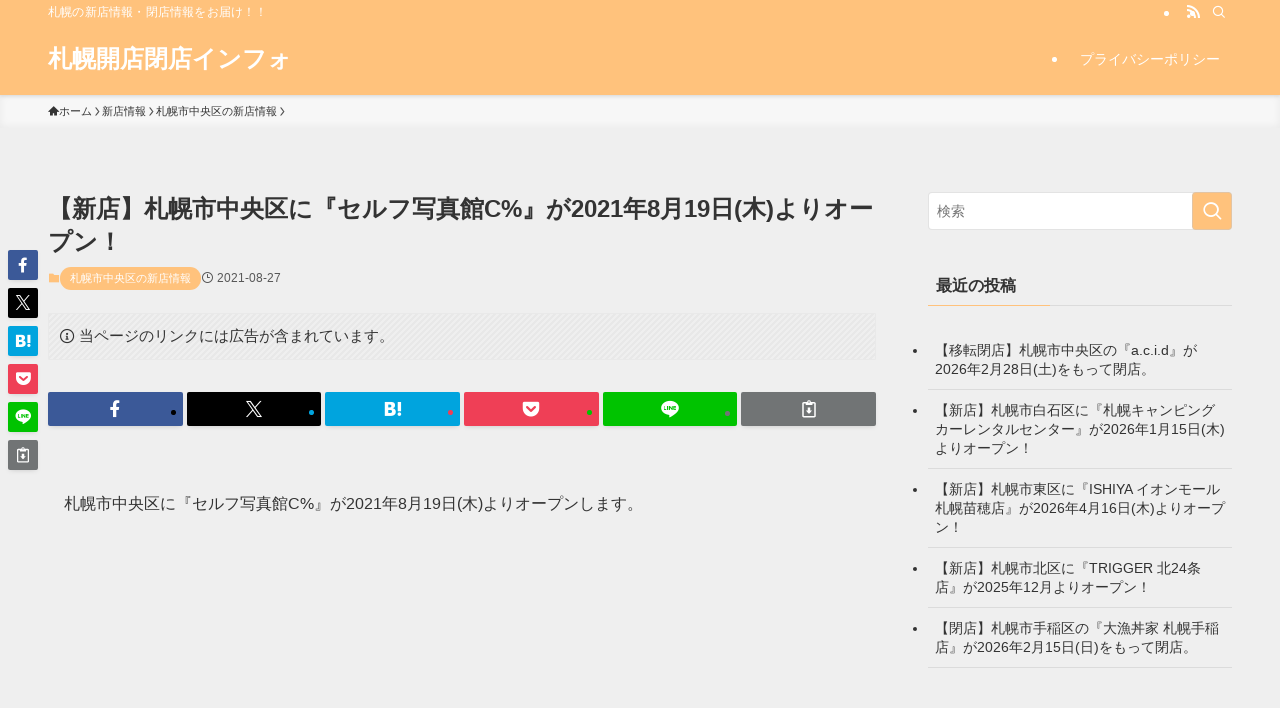

--- FILE ---
content_type: text/html; charset=UTF-8
request_url: https://chamonix-cakes.com/kaiten-abhqxdauqtchwp2bno/
body_size: 16741
content:
<!DOCTYPE html>
<html lang="ja" data-loaded="false" data-scrolled="false" data-spmenu="closed">
<head>
<meta charset="utf-8">
<meta name="format-detection" content="telephone=no">
<meta http-equiv="X-UA-Compatible" content="IE=edge">
<meta name="viewport" content="width=device-width, viewport-fit=cover">
<title>【新店】札幌市中央区に『セルフ写真館C%』が2021年8月19日(木)よりオープン！ | 札幌開店閉店インフォ</title>
<meta name='robots' content='max-image-preview:large' />
	<style>img:is([sizes="auto" i], [sizes^="auto," i]) { contain-intrinsic-size: 3000px 1500px }</style>
	<link rel="alternate" type="application/rss+xml" title="札幌開店閉店インフォ &raquo; フィード" href="https://chamonix-cakes.com/feed/" />
<link rel="alternate" type="application/rss+xml" title="札幌開店閉店インフォ &raquo; コメントフィード" href="https://chamonix-cakes.com/comments/feed/" />

<!-- SEO SIMPLE PACK 3.6.2 -->
<meta name="description" content="札幌市中央区に『セルフ写真館C%』が2021年8月19日(木)よりオープンします。施設情報セルフ写真館C%開店日2021年8月19日(木)住所札幌市中央区南1条西1丁目13-1 マナー白鳥ビル 6階カテゴリ写真スタジオ電話番号アクセス地下鉄">
<link rel="canonical" href="https://chamonix-cakes.com/kaiten-abhqxdauqtchwp2bno/">
<meta property="og:locale" content="ja_JP">
<meta property="og:type" content="article">
<meta property="og:image" content="https://chamonix-cakes.com/wp-content/uploads/2021/02/kaihei_logo.jpeg">
<meta property="og:title" content="【新店】札幌市中央区に『セルフ写真館C%』が2021年8月19日(木)よりオープン！ | 札幌開店閉店インフォ">
<meta property="og:description" content="札幌市中央区に『セルフ写真館C%』が2021年8月19日(木)よりオープンします。施設情報セルフ写真館C%開店日2021年8月19日(木)住所札幌市中央区南1条西1丁目13-1 マナー白鳥ビル 6階カテゴリ写真スタジオ電話番号アクセス地下鉄">
<meta property="og:url" content="https://chamonix-cakes.com/kaiten-abhqxdauqtchwp2bno/">
<meta property="og:site_name" content="札幌開店閉店インフォ">
<meta name="twitter:card" content="summary">
<!-- Google Analytics (gtag.js) -->
<script async src="https://www.googletagmanager.com/gtag/js?id=G-62L0LVTDVF"></script>
<script>
	window.dataLayer = window.dataLayer || [];
	function gtag(){dataLayer.push(arguments);}
	gtag("js", new Date());
	gtag("config", "G-62L0LVTDVF");
</script>
	<!-- / SEO SIMPLE PACK -->

<link rel='stylesheet' id='wp-block-library-css' href='https://chamonix-cakes.com/wp-includes/css/dist/block-library/style.min.css?ver=6.7.4' type='text/css' media='all' />
<link rel='stylesheet' id='swell-icons-css' href='https://chamonix-cakes.com/wp-content/themes/swell/build/css/swell-icons.css?ver=2.15.0' type='text/css' media='all' />
<link rel='stylesheet' id='main_style-css' href='https://chamonix-cakes.com/wp-content/themes/swell/build/css/main.css?ver=2.15.0' type='text/css' media='all' />
<link rel='stylesheet' id='swell_blocks-css' href='https://chamonix-cakes.com/wp-content/themes/swell/build/css/blocks.css?ver=2.15.0' type='text/css' media='all' />
<style id='swell_custom-inline-css' type='text/css'>
:root{--swl-fz--content:4vw;--swl-font_family:"Helvetica Neue", Arial, "Hiragino Kaku Gothic ProN", "Hiragino Sans", Meiryo, sans-serif;--swl-font_weight:400;--color_main:#ffc27c;--color_text:#333;--color_link:#1176d4;--color_htag:#ffc27c;--color_bg:#efefef;--color_gradient1:#d8ffff;--color_gradient2:#87e7ff;--color_main_thin:rgba(255, 243, 155, 0.05 );--color_main_dark:rgba(191, 146, 93, 1 );--color_list_check:#ffc27c;--color_list_num:#ffc27c;--color_list_good:#86dd7b;--color_list_triangle:#f4e03a;--color_list_bad:#f36060;--color_faq_q:#d55656;--color_faq_a:#6599b7;--color_icon_good:#3cd250;--color_icon_good_bg:#ecffe9;--color_icon_bad:#4b73eb;--color_icon_bad_bg:#eafaff;--color_icon_info:#f578b4;--color_icon_info_bg:#fff0fa;--color_icon_announce:#ffa537;--color_icon_announce_bg:#fff5f0;--color_icon_pen:#7a7a7a;--color_icon_pen_bg:#f7f7f7;--color_icon_book:#787364;--color_icon_book_bg:#f8f6ef;--color_icon_point:#ffa639;--color_icon_check:#86d67c;--color_icon_batsu:#f36060;--color_icon_hatena:#5295cc;--color_icon_caution:#f7da38;--color_icon_memo:#84878a;--color_deep01:#e44141;--color_deep02:#3d79d5;--color_deep03:#63a84d;--color_deep04:#f09f4d;--color_pale01:#fff2f0;--color_pale02:#f3f8fd;--color_pale03:#f1f9ee;--color_pale04:#fdf9ee;--color_mark_blue:#b7e3ff;--color_mark_green:#bdf9c3;--color_mark_yellow:#fcf69f;--color_mark_orange:#ffddbc;--border01:solid 1px var(--color_main);--border02:double 4px var(--color_main);--border03:dashed 2px var(--color_border);--border04:solid 4px var(--color_gray);--card_posts_thumb_ratio:56.25%;--list_posts_thumb_ratio:61.805%;--big_posts_thumb_ratio:56.25%;--thumb_posts_thumb_ratio:61.805%;--blogcard_thumb_ratio:56.25%;--color_header_bg:#ffc27c;--color_header_text:#ffffff;--color_footer_bg:#ffc27c;--color_footer_text:#ffffff;--container_size:1200px;--article_size:900px;--logo_size_sp:48px;--logo_size_pc:40px;--logo_size_pcfix:32px;}.swl-cell-bg[data-icon="doubleCircle"]{--cell-icon-color:#ffc977}.swl-cell-bg[data-icon="circle"]{--cell-icon-color:#94e29c}.swl-cell-bg[data-icon="triangle"]{--cell-icon-color:#eeda2f}.swl-cell-bg[data-icon="close"]{--cell-icon-color:#ec9191}.swl-cell-bg[data-icon="hatena"]{--cell-icon-color:#93c9da}.swl-cell-bg[data-icon="check"]{--cell-icon-color:#94e29c}.swl-cell-bg[data-icon="line"]{--cell-icon-color:#9b9b9b}.cap_box[data-colset="col1"]{--capbox-color:#f59b5f;--capbox-color--bg:#fff8eb}.cap_box[data-colset="col2"]{--capbox-color:#5fb9f5;--capbox-color--bg:#edf5ff}.cap_box[data-colset="col3"]{--capbox-color:#2fcd90;--capbox-color--bg:#eafaf2}.red_{--the-btn-color:#f74a4a;--the-btn-color2:#ffbc49;--the-solid-shadow: rgba(185, 56, 56, 1 )}.blue_{--the-btn-color:#338df4;--the-btn-color2:#35eaff;--the-solid-shadow: rgba(38, 106, 183, 1 )}.green_{--the-btn-color:#62d847;--the-btn-color2:#7bf7bd;--the-solid-shadow: rgba(74, 162, 53, 1 )}.is-style-btn_normal{--the-btn-radius:80px}.is-style-btn_solid{--the-btn-radius:80px}.is-style-btn_shiny{--the-btn-radius:80px}.is-style-btn_line{--the-btn-radius:80px}.post_content blockquote{padding:1.5em 2em 1.5em 3em}.post_content blockquote::before{content:"";display:block;width:5px;height:calc(100% - 3em);top:1.5em;left:1.5em;border-left:solid 1px rgba(180,180,180,.75);border-right:solid 1px rgba(180,180,180,.75);}.mark_blue{background:-webkit-linear-gradient(transparent 64%,var(--color_mark_blue) 0%);background:linear-gradient(transparent 64%,var(--color_mark_blue) 0%)}.mark_green{background:-webkit-linear-gradient(transparent 64%,var(--color_mark_green) 0%);background:linear-gradient(transparent 64%,var(--color_mark_green) 0%)}.mark_yellow{background:-webkit-linear-gradient(transparent 64%,var(--color_mark_yellow) 0%);background:linear-gradient(transparent 64%,var(--color_mark_yellow) 0%)}.mark_orange{background:-webkit-linear-gradient(transparent 64%,var(--color_mark_orange) 0%);background:linear-gradient(transparent 64%,var(--color_mark_orange) 0%)}[class*="is-style-icon_"]{color:#333;border-width:0}[class*="is-style-big_icon_"]{border-width:2px;border-style:solid}[data-col="gray"] .c-balloon__text{background:#f7f7f7;border-color:#ccc}[data-col="gray"] .c-balloon__before{border-right-color:#f7f7f7}[data-col="green"] .c-balloon__text{background:#d1f8c2;border-color:#9ddd93}[data-col="green"] .c-balloon__before{border-right-color:#d1f8c2}[data-col="blue"] .c-balloon__text{background:#e2f6ff;border-color:#93d2f0}[data-col="blue"] .c-balloon__before{border-right-color:#e2f6ff}[data-col="red"] .c-balloon__text{background:#ffebeb;border-color:#f48789}[data-col="red"] .c-balloon__before{border-right-color:#ffebeb}[data-col="yellow"] .c-balloon__text{background:#f9f7d2;border-color:#fbe593}[data-col="yellow"] .c-balloon__before{border-right-color:#f9f7d2}.-type-list2 .p-postList__body::after,.-type-big .p-postList__body::after{content: "READ MORE »";}.c-postThumb__cat{background-color:#ffc27c;color:#fff;background-image: repeating-linear-gradient(-45deg,rgba(255,255,255,.1),rgba(255,255,255,.1) 6px,transparent 6px,transparent 12px)}.post_content h2:where(:not([class^="swell-block-"]):not(.faq_q):not(.p-postList__title)){background:var(--color_htag);padding:.75em 1em;color:#fff}.post_content h2:where(:not([class^="swell-block-"]):not(.faq_q):not(.p-postList__title))::before{position:absolute;display:block;pointer-events:none;content:"";top:-4px;left:0;width:100%;height:calc(100% + 4px);box-sizing:content-box;border-top:solid 2px var(--color_htag);border-bottom:solid 2px var(--color_htag)}.post_content h3:where(:not([class^="swell-block-"]):not(.faq_q):not(.p-postList__title)){padding:0 .5em .5em}.post_content h3:where(:not([class^="swell-block-"]):not(.faq_q):not(.p-postList__title))::before{content:"";width:100%;height:2px;background: repeating-linear-gradient(90deg, var(--color_htag) 0%, var(--color_htag) 29.3%, rgba(150,150,150,.2) 29.3%, rgba(150,150,150,.2) 100%)}.post_content h4:where(:not([class^="swell-block-"]):not(.faq_q):not(.p-postList__title)){padding:0 0 0 16px;border-left:solid 2px var(--color_htag)}.l-header{box-shadow: 0 1px 4px rgba(0,0,0,.12)}.l-header__bar{color:#fff;background:var(--color_main)}.l-header__menuBtn{order:1}.l-header__customBtn{order:3}.c-gnav a::after{background:var(--color_main);width:100%;height:2px;transform:scaleX(0)}.p-spHeadMenu .menu-item.-current{border-bottom-color:var(--color_main)}.c-gnav > li:hover > a::after,.c-gnav > .-current > a::after{transform: scaleX(1)}.c-gnav .sub-menu{color:#333;background:#fff}.l-fixHeader::before{opacity:1}#pagetop{border-radius:50%}.c-widget__title.-spmenu{padding:.5em .75em;border-radius:var(--swl-radius--2, 0px);background:var(--color_main);color:#fff;}.c-widget__title.-footer{padding:.5em}.c-widget__title.-footer::before{content:"";bottom:0;left:0;width:40%;z-index:1;background:var(--color_main)}.c-widget__title.-footer::after{content:"";bottom:0;left:0;width:100%;background:var(--color_border)}.c-secTitle{border-left:solid 2px var(--color_main);padding:0em .75em}.p-spMenu{color:#333}.p-spMenu__inner::before{background:#fdfdfd;opacity:1}.p-spMenu__overlay{background:#000;opacity:0.6}[class*="page-numbers"]{color:#fff;background-color:#dedede}a{text-decoration: none}.l-topTitleArea.c-filterLayer::before{background-color:#000;opacity:0.2;content:""}@media screen and (min-width: 960px){:root{}}@media screen and (max-width: 959px){:root{}.l-header__logo{order:2;text-align:center}}@media screen and (min-width: 600px){:root{--swl-fz--content:16px;}}@media screen and (max-width: 599px){:root{}}@media (min-width: 1108px) {.alignwide{left:-100px;width:calc(100% + 200px);}}@media (max-width: 1108px) {.-sidebar-off .swell-block-fullWide__inner.l-container .alignwide{left:0px;width:100%;}}.l-fixHeader .l-fixHeader__gnav{order:0}[data-scrolled=true] .l-fixHeader[data-ready]{opacity:1;-webkit-transform:translateY(0)!important;transform:translateY(0)!important;visibility:visible}.-body-solid .l-fixHeader{box-shadow:0 2px 4px var(--swl-color_shadow)}.l-fixHeader__inner{align-items:stretch;color:var(--color_header_text);display:flex;padding-bottom:0;padding-top:0;position:relative;z-index:1}.l-fixHeader__logo{align-items:center;display:flex;line-height:1;margin-right:24px;order:0;padding:16px 0}.is-style-btn_normal a,.is-style-btn_shiny a{box-shadow:var(--swl-btn_shadow)}.c-shareBtns__btn,.is-style-balloon>.c-tabList .c-tabList__button,.p-snsCta,[class*=page-numbers]{box-shadow:var(--swl-box_shadow)}.p-articleThumb__img,.p-articleThumb__youtube{box-shadow:var(--swl-img_shadow)}.p-pickupBanners__item .c-bannerLink,.p-postList__thumb{box-shadow:0 2px 8px rgba(0,0,0,.1),0 4px 4px -4px rgba(0,0,0,.1)}.p-postList.-w-ranking li:before{background-image:repeating-linear-gradient(-45deg,hsla(0,0%,100%,.1),hsla(0,0%,100%,.1) 6px,transparent 0,transparent 12px);box-shadow:1px 1px 4px rgba(0,0,0,.2)}:root{--swl-radius--2:2px;--swl-radius--4:4px;--swl-radius--8:8px}.c-categoryList__link,.c-tagList__link,.tag-cloud-link{border-radius:16px;padding:6px 10px}.-related .p-postList__thumb,.is-style-bg_gray,.is-style-bg_main,.is-style-bg_main_thin,.is-style-bg_stripe,.is-style-border_dg,.is-style-border_dm,.is-style-border_sg,.is-style-border_sm,.is-style-dent_box,.is-style-note_box,.is-style-stitch,[class*=is-style-big_icon_],input[type=number],input[type=text],textarea{border-radius:4px}.-ps-style-img .p-postList__link,.-type-thumb .p-postList__link,.p-postList__thumb{border-radius:12px;overflow:hidden;z-index:0}.c-widget .-type-list.-w-ranking .p-postList__item:before{border-radius:16px;left:2px;top:2px}.c-widget .-type-card.-w-ranking .p-postList__item:before{border-radius:0 0 4px 4px}.c-postThumb__cat{border-radius:16px;margin:.5em;padding:0 8px}.cap_box_ttl{border-radius:2px 2px 0 0}.cap_box_content{border-radius:0 0 2px 2px}.cap_box.is-style-small_ttl .cap_box_content{border-radius:0 2px 2px 2px}.cap_box.is-style-inner .cap_box_content,.cap_box.is-style-onborder_ttl .cap_box_content,.cap_box.is-style-onborder_ttl2 .cap_box_content,.cap_box.is-style-onborder_ttl2 .cap_box_ttl,.cap_box.is-style-shadow{border-radius:2px}.is-style-more_btn a,.p-postList__body:after,.submit{border-radius:40px}@media (min-width:960px){#sidebar .-type-list .p-postList__thumb{border-radius:8px}}@media not all and (min-width:960px){.-ps-style-img .p-postList__link,.-type-thumb .p-postList__link,.p-postList__thumb{border-radius:8px}}.l-header__bar{position:relative;width:100%}.l-header__bar .c-catchphrase{color:inherit;font-size:12px;letter-spacing:var(--swl-letter_spacing,.2px);line-height:14px;margin-right:auto;overflow:hidden;padding:4px 0;white-space:nowrap;width:50%}.l-header__bar .c-iconList .c-iconList__link{margin:0;padding:4px 6px}.l-header__barInner{align-items:center;display:flex;justify-content:flex-end}@media (min-width:960px){.-series .l-header__inner{align-items:stretch;display:flex}.-series .l-header__logo{align-items:center;display:flex;flex-wrap:wrap;margin-right:24px;padding:16px 0}.-series .l-header__logo .c-catchphrase{font-size:13px;padding:4px 0}.-series .c-headLogo{margin-right:16px}.-series-right .l-header__inner{justify-content:space-between}.-series-right .c-gnavWrap{margin-left:auto}.-series-right .w-header{margin-left:12px}.-series-left .w-header{margin-left:auto}}@media (min-width:960px) and (min-width:600px){.-series .c-headLogo{max-width:400px}}.c-gnav .sub-menu a:before,.c-listMenu a:before{-webkit-font-smoothing:antialiased;-moz-osx-font-smoothing:grayscale;font-family:icomoon!important;font-style:normal;font-variant:normal;font-weight:400;line-height:1;text-transform:none}.c-submenuToggleBtn{display:none}.c-listMenu a{padding:.75em 1em .75em 1.5em;transition:padding .25s}.c-listMenu a:hover{padding-left:1.75em;padding-right:.75em}.c-gnav .sub-menu a:before,.c-listMenu a:before{color:inherit;content:"\e921";display:inline-block;left:2px;position:absolute;top:50%;-webkit-transform:translateY(-50%);transform:translateY(-50%);vertical-align:middle}.widget_categories>ul>.cat-item>a,.wp-block-categories-list>li>a{padding-left:1.75em}.c-listMenu .children,.c-listMenu .sub-menu{margin:0}.c-listMenu .children a,.c-listMenu .sub-menu a{font-size:.9em;padding-left:2.5em}.c-listMenu .children a:before,.c-listMenu .sub-menu a:before{left:1em}.c-listMenu .children a:hover,.c-listMenu .sub-menu a:hover{padding-left:2.75em}.c-listMenu .children ul a,.c-listMenu .sub-menu ul a{padding-left:3.25em}.c-listMenu .children ul a:before,.c-listMenu .sub-menu ul a:before{left:1.75em}.c-listMenu .children ul a:hover,.c-listMenu .sub-menu ul a:hover{padding-left:3.5em}.c-gnav li:hover>.sub-menu{opacity:1;visibility:visible}.c-gnav .sub-menu:before{background:inherit;content:"";height:100%;left:0;position:absolute;top:0;width:100%;z-index:0}.c-gnav .sub-menu .sub-menu{left:100%;top:0;z-index:-1}.c-gnav .sub-menu a{padding-left:2em}.c-gnav .sub-menu a:before{left:.5em}.c-gnav .sub-menu a:hover .ttl{left:4px}:root{--color_content_bg:var(--color_bg);}.c-widget__title.-side{padding:.5em}.c-widget__title.-side::before{content:"";bottom:0;left:0;width:40%;z-index:1;background:var(--color_main)}.c-widget__title.-side::after{content:"";bottom:0;left:0;width:100%;background:var(--color_border)}.c-shareBtns__item:not(:last-child){margin-right:4px}.c-shareBtns__btn{padding:8px 0}@media screen and (min-width: 960px){:root{}.single .c-postTitle__date{display:none}}@media screen and (max-width: 959px){:root{}.single .c-postTitle__date{display:none}}@media screen and (min-width: 600px){:root{}}@media screen and (max-width: 599px){:root{}}.swell-block-fullWide__inner.l-container{--swl-fw_inner_pad:var(--swl-pad_container,0px)}@media (min-width:960px){.-sidebar-on .l-content .alignfull,.-sidebar-on .l-content .alignwide{left:-16px;width:calc(100% + 32px)}.swell-block-fullWide__inner.l-article{--swl-fw_inner_pad:var(--swl-pad_post_content,0px)}.-sidebar-on .swell-block-fullWide__inner .alignwide{left:0;width:100%}.-sidebar-on .swell-block-fullWide__inner .alignfull{left:calc(0px - var(--swl-fw_inner_pad, 0))!important;margin-left:0!important;margin-right:0!important;width:calc(100% + var(--swl-fw_inner_pad, 0)*2)!important}}@media screen and (min-width:1240px){.p-relatedPosts{display:flex;flex-wrap:wrap;justify-content:space-between}.p-relatedPosts .p-postList__item{width:49%}}.-index-off .p-toc,.swell-toc-placeholder:empty{display:none}.p-toc.-modal{height:100%;margin:0;overflow-y:auto;padding:0}#main_content .p-toc{border-radius:var(--swl-radius--2,0);margin:4em auto;max-width:800px}#sidebar .p-toc{margin-top:-.5em}.p-toc .__pn:before{content:none!important;counter-increment:none}.p-toc .__prev{margin:0 0 1em}.p-toc .__next{margin:1em 0 0}.p-toc.is-omitted:not([data-omit=ct]) [data-level="2"] .p-toc__childList{height:0;margin-bottom:-.5em;visibility:hidden}.p-toc.is-omitted:not([data-omit=nest]){position:relative}.p-toc.is-omitted:not([data-omit=nest]):before{background:linear-gradient(hsla(0,0%,100%,0),var(--color_bg));bottom:5em;content:"";height:4em;left:0;opacity:.75;pointer-events:none;position:absolute;width:100%;z-index:1}.p-toc.is-omitted:not([data-omit=nest]):after{background:var(--color_bg);bottom:0;content:"";height:5em;left:0;opacity:.75;position:absolute;width:100%;z-index:1}.p-toc.is-omitted:not([data-omit=nest]) .__next,.p-toc.is-omitted:not([data-omit=nest]) [data-omit="1"]{display:none}.p-toc .p-toc__expandBtn{background-color:#f7f7f7;border:rgba(0,0,0,.2);border-radius:5em;box-shadow:0 0 0 1px #bbb;color:#333;display:block;font-size:14px;line-height:1.5;margin:.75em auto 0;min-width:6em;padding:.5em 1em;position:relative;transition:box-shadow .25s;z-index:2}.p-toc[data-omit=nest] .p-toc__expandBtn{display:inline-block;font-size:13px;margin:0 0 0 1.25em;padding:.5em .75em}.p-toc:not([data-omit=nest]) .p-toc__expandBtn:after,.p-toc:not([data-omit=nest]) .p-toc__expandBtn:before{border-top-color:inherit;border-top-style:dotted;border-top-width:3px;content:"";display:block;height:1px;position:absolute;top:calc(50% - 1px);transition:border-color .25s;width:100%;width:22px}.p-toc:not([data-omit=nest]) .p-toc__expandBtn:before{right:calc(100% + 1em)}.p-toc:not([data-omit=nest]) .p-toc__expandBtn:after{left:calc(100% + 1em)}.p-toc.is-expanded .p-toc__expandBtn{border-color:transparent}.p-toc__ttl{display:block;font-size:1.2em;line-height:1;position:relative;text-align:center}.p-toc__ttl:before{content:"\e918";display:inline-block;font-family:icomoon;margin-right:.5em;padding-bottom:2px;vertical-align:middle}#index_modal .p-toc__ttl{margin-bottom:.5em}.p-toc__list li{line-height:1.6}.p-toc__list>li+li{margin-top:.5em}.p-toc__list .p-toc__childList{padding-left:.5em}.p-toc__list [data-level="3"]{font-size:.9em}.p-toc__list .mininote{display:none}.post_content .p-toc__list{padding-left:0}#sidebar .p-toc__list{margin-bottom:0}#sidebar .p-toc__list .p-toc__childList{padding-left:0}.p-toc__link{color:inherit;font-size:inherit;text-decoration:none}.p-toc__link:hover{opacity:.8}.p-toc.-double{background:var(--color_gray);background:linear-gradient(-45deg,transparent 25%,var(--color_gray) 25%,var(--color_gray) 50%,transparent 50%,transparent 75%,var(--color_gray) 75%,var(--color_gray));background-clip:padding-box;background-size:4px 4px;border-bottom:4px double var(--color_border);border-top:4px double var(--color_border);padding:1.5em 1em 1em}.p-toc.-double .p-toc__ttl{margin-bottom:.75em}@media (min-width:960px){#main_content .p-toc{width:92%}}@media (hover:hover){.p-toc .p-toc__expandBtn:hover{border-color:transparent;box-shadow:0 0 0 2px currentcolor}}@media (min-width:600px){.p-toc.-double{padding:2em}}.p-pnLinks{align-items:stretch;display:flex;justify-content:space-between;margin:2em 0}.p-pnLinks__item{font-size:3vw;position:relative;width:49%}.p-pnLinks__item:before{content:"";display:block;height:.5em;pointer-events:none;position:absolute;top:50%;width:.5em;z-index:1}.p-pnLinks__item.-prev:before{border-bottom:1px solid;border-left:1px solid;left:.35em;-webkit-transform:rotate(45deg) translateY(-50%);transform:rotate(45deg) translateY(-50%)}.p-pnLinks__item.-prev .p-pnLinks__thumb{margin-right:8px}.p-pnLinks__item.-next .p-pnLinks__link{justify-content:flex-end}.p-pnLinks__item.-next:before{border-bottom:1px solid;border-right:1px solid;right:.35em;-webkit-transform:rotate(-45deg) translateY(-50%);transform:rotate(-45deg) translateY(-50%)}.p-pnLinks__item.-next .p-pnLinks__thumb{margin-left:8px;order:2}.p-pnLinks__item.-next:first-child{margin-left:auto}.p-pnLinks__link{align-items:center;border-radius:var(--swl-radius--2,0);color:inherit;display:flex;height:100%;line-height:1.4;min-height:4em;padding:.6em 1em .5em;position:relative;text-decoration:none;transition:box-shadow .25s;width:100%}.p-pnLinks__thumb{border-radius:var(--swl-radius--4,0);height:32px;-o-object-fit:cover;object-fit:cover;width:48px}.p-pnLinks .-prev .p-pnLinks__link{border-left:1.25em solid var(--color_main)}.p-pnLinks .-prev:before{color:#fff}.p-pnLinks .-next .p-pnLinks__link{border-right:1.25em solid var(--color_main)}.p-pnLinks .-next:before{color:#fff}@media not all and (min-width:960px){.p-pnLinks.-thumb-on{display:block}.p-pnLinks.-thumb-on .p-pnLinks__item{width:100%}}@media (min-width:600px){.p-pnLinks__item{font-size:13px}.p-pnLinks__thumb{height:48px;width:72px}.p-pnLinks__title{transition:-webkit-transform .25s;transition:transform .25s;transition:transform .25s,-webkit-transform .25s}.-prev>.p-pnLinks__link:hover .p-pnLinks__title{-webkit-transform:translateX(4px);transform:translateX(4px)}.-next>.p-pnLinks__link:hover .p-pnLinks__title{-webkit-transform:translateX(-4px);transform:translateX(-4px)}.p-pnLinks .-prev .p-pnLinks__link:hover{box-shadow:1px 1px 2px var(--swl-color_shadow)}.p-pnLinks .-next .p-pnLinks__link:hover{box-shadow:-1px 1px 2px var(--swl-color_shadow)}}
</style>
<link rel='stylesheet' id='swell-parts/footer-css' href='https://chamonix-cakes.com/wp-content/themes/swell/build/css/modules/parts/footer.css?ver=2.15.0' type='text/css' media='all' />
<link rel='stylesheet' id='swell-page/single-css' href='https://chamonix-cakes.com/wp-content/themes/swell/build/css/modules/page/single.css?ver=2.15.0' type='text/css' media='all' />
<style id='classic-theme-styles-inline-css' type='text/css'>
/*! This file is auto-generated */
.wp-block-button__link{color:#fff;background-color:#32373c;border-radius:9999px;box-shadow:none;text-decoration:none;padding:calc(.667em + 2px) calc(1.333em + 2px);font-size:1.125em}.wp-block-file__button{background:#32373c;color:#fff;text-decoration:none}
</style>
<style id='global-styles-inline-css' type='text/css'>
:root{--wp--preset--aspect-ratio--square: 1;--wp--preset--aspect-ratio--4-3: 4/3;--wp--preset--aspect-ratio--3-4: 3/4;--wp--preset--aspect-ratio--3-2: 3/2;--wp--preset--aspect-ratio--2-3: 2/3;--wp--preset--aspect-ratio--16-9: 16/9;--wp--preset--aspect-ratio--9-16: 9/16;--wp--preset--color--black: #000;--wp--preset--color--cyan-bluish-gray: #abb8c3;--wp--preset--color--white: #fff;--wp--preset--color--pale-pink: #f78da7;--wp--preset--color--vivid-red: #cf2e2e;--wp--preset--color--luminous-vivid-orange: #ff6900;--wp--preset--color--luminous-vivid-amber: #fcb900;--wp--preset--color--light-green-cyan: #7bdcb5;--wp--preset--color--vivid-green-cyan: #00d084;--wp--preset--color--pale-cyan-blue: #8ed1fc;--wp--preset--color--vivid-cyan-blue: #0693e3;--wp--preset--color--vivid-purple: #9b51e0;--wp--preset--color--swl-main: var(--color_main);--wp--preset--color--swl-main-thin: var(--color_main_thin);--wp--preset--color--swl-gray: var(--color_gray);--wp--preset--color--swl-deep-01: var(--color_deep01);--wp--preset--color--swl-deep-02: var(--color_deep02);--wp--preset--color--swl-deep-03: var(--color_deep03);--wp--preset--color--swl-deep-04: var(--color_deep04);--wp--preset--color--swl-pale-01: var(--color_pale01);--wp--preset--color--swl-pale-02: var(--color_pale02);--wp--preset--color--swl-pale-03: var(--color_pale03);--wp--preset--color--swl-pale-04: var(--color_pale04);--wp--preset--gradient--vivid-cyan-blue-to-vivid-purple: linear-gradient(135deg,rgba(6,147,227,1) 0%,rgb(155,81,224) 100%);--wp--preset--gradient--light-green-cyan-to-vivid-green-cyan: linear-gradient(135deg,rgb(122,220,180) 0%,rgb(0,208,130) 100%);--wp--preset--gradient--luminous-vivid-amber-to-luminous-vivid-orange: linear-gradient(135deg,rgba(252,185,0,1) 0%,rgba(255,105,0,1) 100%);--wp--preset--gradient--luminous-vivid-orange-to-vivid-red: linear-gradient(135deg,rgba(255,105,0,1) 0%,rgb(207,46,46) 100%);--wp--preset--gradient--very-light-gray-to-cyan-bluish-gray: linear-gradient(135deg,rgb(238,238,238) 0%,rgb(169,184,195) 100%);--wp--preset--gradient--cool-to-warm-spectrum: linear-gradient(135deg,rgb(74,234,220) 0%,rgb(151,120,209) 20%,rgb(207,42,186) 40%,rgb(238,44,130) 60%,rgb(251,105,98) 80%,rgb(254,248,76) 100%);--wp--preset--gradient--blush-light-purple: linear-gradient(135deg,rgb(255,206,236) 0%,rgb(152,150,240) 100%);--wp--preset--gradient--blush-bordeaux: linear-gradient(135deg,rgb(254,205,165) 0%,rgb(254,45,45) 50%,rgb(107,0,62) 100%);--wp--preset--gradient--luminous-dusk: linear-gradient(135deg,rgb(255,203,112) 0%,rgb(199,81,192) 50%,rgb(65,88,208) 100%);--wp--preset--gradient--pale-ocean: linear-gradient(135deg,rgb(255,245,203) 0%,rgb(182,227,212) 50%,rgb(51,167,181) 100%);--wp--preset--gradient--electric-grass: linear-gradient(135deg,rgb(202,248,128) 0%,rgb(113,206,126) 100%);--wp--preset--gradient--midnight: linear-gradient(135deg,rgb(2,3,129) 0%,rgb(40,116,252) 100%);--wp--preset--font-size--small: 0.9em;--wp--preset--font-size--medium: 1.1em;--wp--preset--font-size--large: 1.25em;--wp--preset--font-size--x-large: 42px;--wp--preset--font-size--xs: 0.75em;--wp--preset--font-size--huge: 1.6em;--wp--preset--spacing--20: 0.44rem;--wp--preset--spacing--30: 0.67rem;--wp--preset--spacing--40: 1rem;--wp--preset--spacing--50: 1.5rem;--wp--preset--spacing--60: 2.25rem;--wp--preset--spacing--70: 3.38rem;--wp--preset--spacing--80: 5.06rem;--wp--preset--shadow--natural: 6px 6px 9px rgba(0, 0, 0, 0.2);--wp--preset--shadow--deep: 12px 12px 50px rgba(0, 0, 0, 0.4);--wp--preset--shadow--sharp: 6px 6px 0px rgba(0, 0, 0, 0.2);--wp--preset--shadow--outlined: 6px 6px 0px -3px rgba(255, 255, 255, 1), 6px 6px rgba(0, 0, 0, 1);--wp--preset--shadow--crisp: 6px 6px 0px rgba(0, 0, 0, 1);}:where(.is-layout-flex){gap: 0.5em;}:where(.is-layout-grid){gap: 0.5em;}body .is-layout-flex{display: flex;}.is-layout-flex{flex-wrap: wrap;align-items: center;}.is-layout-flex > :is(*, div){margin: 0;}body .is-layout-grid{display: grid;}.is-layout-grid > :is(*, div){margin: 0;}:where(.wp-block-columns.is-layout-flex){gap: 2em;}:where(.wp-block-columns.is-layout-grid){gap: 2em;}:where(.wp-block-post-template.is-layout-flex){gap: 1.25em;}:where(.wp-block-post-template.is-layout-grid){gap: 1.25em;}.has-black-color{color: var(--wp--preset--color--black) !important;}.has-cyan-bluish-gray-color{color: var(--wp--preset--color--cyan-bluish-gray) !important;}.has-white-color{color: var(--wp--preset--color--white) !important;}.has-pale-pink-color{color: var(--wp--preset--color--pale-pink) !important;}.has-vivid-red-color{color: var(--wp--preset--color--vivid-red) !important;}.has-luminous-vivid-orange-color{color: var(--wp--preset--color--luminous-vivid-orange) !important;}.has-luminous-vivid-amber-color{color: var(--wp--preset--color--luminous-vivid-amber) !important;}.has-light-green-cyan-color{color: var(--wp--preset--color--light-green-cyan) !important;}.has-vivid-green-cyan-color{color: var(--wp--preset--color--vivid-green-cyan) !important;}.has-pale-cyan-blue-color{color: var(--wp--preset--color--pale-cyan-blue) !important;}.has-vivid-cyan-blue-color{color: var(--wp--preset--color--vivid-cyan-blue) !important;}.has-vivid-purple-color{color: var(--wp--preset--color--vivid-purple) !important;}.has-black-background-color{background-color: var(--wp--preset--color--black) !important;}.has-cyan-bluish-gray-background-color{background-color: var(--wp--preset--color--cyan-bluish-gray) !important;}.has-white-background-color{background-color: var(--wp--preset--color--white) !important;}.has-pale-pink-background-color{background-color: var(--wp--preset--color--pale-pink) !important;}.has-vivid-red-background-color{background-color: var(--wp--preset--color--vivid-red) !important;}.has-luminous-vivid-orange-background-color{background-color: var(--wp--preset--color--luminous-vivid-orange) !important;}.has-luminous-vivid-amber-background-color{background-color: var(--wp--preset--color--luminous-vivid-amber) !important;}.has-light-green-cyan-background-color{background-color: var(--wp--preset--color--light-green-cyan) !important;}.has-vivid-green-cyan-background-color{background-color: var(--wp--preset--color--vivid-green-cyan) !important;}.has-pale-cyan-blue-background-color{background-color: var(--wp--preset--color--pale-cyan-blue) !important;}.has-vivid-cyan-blue-background-color{background-color: var(--wp--preset--color--vivid-cyan-blue) !important;}.has-vivid-purple-background-color{background-color: var(--wp--preset--color--vivid-purple) !important;}.has-black-border-color{border-color: var(--wp--preset--color--black) !important;}.has-cyan-bluish-gray-border-color{border-color: var(--wp--preset--color--cyan-bluish-gray) !important;}.has-white-border-color{border-color: var(--wp--preset--color--white) !important;}.has-pale-pink-border-color{border-color: var(--wp--preset--color--pale-pink) !important;}.has-vivid-red-border-color{border-color: var(--wp--preset--color--vivid-red) !important;}.has-luminous-vivid-orange-border-color{border-color: var(--wp--preset--color--luminous-vivid-orange) !important;}.has-luminous-vivid-amber-border-color{border-color: var(--wp--preset--color--luminous-vivid-amber) !important;}.has-light-green-cyan-border-color{border-color: var(--wp--preset--color--light-green-cyan) !important;}.has-vivid-green-cyan-border-color{border-color: var(--wp--preset--color--vivid-green-cyan) !important;}.has-pale-cyan-blue-border-color{border-color: var(--wp--preset--color--pale-cyan-blue) !important;}.has-vivid-cyan-blue-border-color{border-color: var(--wp--preset--color--vivid-cyan-blue) !important;}.has-vivid-purple-border-color{border-color: var(--wp--preset--color--vivid-purple) !important;}.has-vivid-cyan-blue-to-vivid-purple-gradient-background{background: var(--wp--preset--gradient--vivid-cyan-blue-to-vivid-purple) !important;}.has-light-green-cyan-to-vivid-green-cyan-gradient-background{background: var(--wp--preset--gradient--light-green-cyan-to-vivid-green-cyan) !important;}.has-luminous-vivid-amber-to-luminous-vivid-orange-gradient-background{background: var(--wp--preset--gradient--luminous-vivid-amber-to-luminous-vivid-orange) !important;}.has-luminous-vivid-orange-to-vivid-red-gradient-background{background: var(--wp--preset--gradient--luminous-vivid-orange-to-vivid-red) !important;}.has-very-light-gray-to-cyan-bluish-gray-gradient-background{background: var(--wp--preset--gradient--very-light-gray-to-cyan-bluish-gray) !important;}.has-cool-to-warm-spectrum-gradient-background{background: var(--wp--preset--gradient--cool-to-warm-spectrum) !important;}.has-blush-light-purple-gradient-background{background: var(--wp--preset--gradient--blush-light-purple) !important;}.has-blush-bordeaux-gradient-background{background: var(--wp--preset--gradient--blush-bordeaux) !important;}.has-luminous-dusk-gradient-background{background: var(--wp--preset--gradient--luminous-dusk) !important;}.has-pale-ocean-gradient-background{background: var(--wp--preset--gradient--pale-ocean) !important;}.has-electric-grass-gradient-background{background: var(--wp--preset--gradient--electric-grass) !important;}.has-midnight-gradient-background{background: var(--wp--preset--gradient--midnight) !important;}.has-small-font-size{font-size: var(--wp--preset--font-size--small) !important;}.has-medium-font-size{font-size: var(--wp--preset--font-size--medium) !important;}.has-large-font-size{font-size: var(--wp--preset--font-size--large) !important;}.has-x-large-font-size{font-size: var(--wp--preset--font-size--x-large) !important;}
:where(.wp-block-post-template.is-layout-flex){gap: 1.25em;}:where(.wp-block-post-template.is-layout-grid){gap: 1.25em;}
:where(.wp-block-columns.is-layout-flex){gap: 2em;}:where(.wp-block-columns.is-layout-grid){gap: 2em;}
:root :where(.wp-block-pullquote){font-size: 1.5em;line-height: 1.6;}
</style>
<link rel='stylesheet' id='child_style-css' href='https://chamonix-cakes.com/wp-content/themes/swell_child/style.css?ver=2024060640008' type='text/css' media='all' />
<link rel='stylesheet' id='cocoon_icon-css' href='https://chamonix-cakes.com/wp-content/plugins/cocoon-to-swell/assets/css/fontawesome.min.css?ver=1.1.2' type='text/css' media='all' />
<link rel='stylesheet' id='cocoon-to-swell-style-css' href='https://chamonix-cakes.com/wp-content/plugins/cocoon-to-swell/assets/css/cocoon.css?ver=1.1.2' type='text/css' media='all' />

<noscript><link href="https://chamonix-cakes.com/wp-content/themes/swell/build/css/noscript.css" rel="stylesheet"></noscript>
<link rel="https://api.w.org/" href="https://chamonix-cakes.com/wp-json/" /><link rel="alternate" title="JSON" type="application/json" href="https://chamonix-cakes.com/wp-json/wp/v2/posts/2674" /><link rel='shortlink' href='https://chamonix-cakes.com/?p=2674' />
<link rel="icon" href="https://chamonix-cakes.com/wp-content/uploads/2021/02/cropped-kaihei_favicon-32x32.png" sizes="32x32" />
<link rel="icon" href="https://chamonix-cakes.com/wp-content/uploads/2021/02/cropped-kaihei_favicon-192x192.png" sizes="192x192" />
<link rel="apple-touch-icon" href="https://chamonix-cakes.com/wp-content/uploads/2021/02/cropped-kaihei_favicon-180x180.png" />
<meta name="msapplication-TileImage" content="https://chamonix-cakes.com/wp-content/uploads/2021/02/cropped-kaihei_favicon-270x270.png" />

<link rel="stylesheet" href="https://chamonix-cakes.com/wp-content/themes/swell/build/css/print.css" media="print" >
</head>
<body>
<div id="body_wrap" class="post-template-default single single-post postid-2674 single-format-standard -body-solid -sidebar-on -frame-off id_2674" >
<div id="sp_menu" class="p-spMenu -left">
	<div class="p-spMenu__inner">
		<div class="p-spMenu__closeBtn">
			<button class="c-iconBtn -menuBtn c-plainBtn" data-onclick="toggleMenu" aria-label="メニューを閉じる">
				<i class="c-iconBtn__icon icon-close-thin"></i>
			</button>
		</div>
		<div class="p-spMenu__body">
			<div class="c-widget__title -spmenu">
				MENU			</div>
			<div class="p-spMenu__nav">
							</div>
					</div>
	</div>
	<div class="p-spMenu__overlay c-overlay" data-onclick="toggleMenu"></div>
</div>
<header id="header" class="l-header -series -series-right" data-spfix="1">
	<div class="l-header__bar pc_">
	<div class="l-header__barInner l-container">
		<div class="c-catchphrase">札幌の新店情報・閉店情報をお届け！！</div><ul class="c-iconList">
						<li class="c-iconList__item -rss">
						<a href="https://chamonix-cakes.com/feed/" target="_blank" rel="noopener" class="c-iconList__link u-fz-14 hov-flash" aria-label="rss">
							<i class="c-iconList__icon icon-rss" role="presentation"></i>
						</a>
					</li>
									<li class="c-iconList__item -search">
						<button class="c-iconList__link c-plainBtn u-fz-14 hov-flash" data-onclick="toggleSearch" aria-label="検索">
							<i class="c-iconList__icon icon-search" role="presentation"></i>
						</button>
					</li>
				</ul>
	</div>
</div>
	<div class="l-header__inner l-container">
		<div class="l-header__logo">
			<div class="c-headLogo -txt"><a href="https://chamonix-cakes.com/" title="札幌開店閉店インフォ" class="c-headLogo__link" rel="home">札幌開店閉店インフォ</a></div>					</div>
		<nav id="gnav" class="l-header__gnav c-gnavWrap">
					<ul class="c-gnav">
							<li class="menu-item">
					<a href="https://chamonix-cakes.com/privacy-policy/">
						<span class="ttl">プライバシーポリシー</span>
					</a>
				</li>
								</ul>
			</nav>
		<div class="l-header__customBtn sp_">
			<button class="c-iconBtn c-plainBtn" data-onclick="toggleSearch" aria-label="検索ボタン">
			<i class="c-iconBtn__icon icon-search"></i>
					</button>
	</div>
<div class="l-header__menuBtn sp_">
	<button class="c-iconBtn -menuBtn c-plainBtn" data-onclick="toggleMenu" aria-label="メニューボタン">
		<i class="c-iconBtn__icon icon-menu-thin"></i>
			</button>
</div>
	</div>
	</header>
<div id="fix_header" class="l-fixHeader -series -series-right">
	<div class="l-fixHeader__inner l-container">
		<div class="l-fixHeader__logo">
			<div class="c-headLogo -txt"><a href="https://chamonix-cakes.com/" title="札幌開店閉店インフォ" class="c-headLogo__link" rel="home">札幌開店閉店インフォ</a></div>		</div>
		<div class="l-fixHeader__gnav c-gnavWrap">
					<ul class="c-gnav">
							<li class="menu-item">
					<a href="https://chamonix-cakes.com/privacy-policy/">
						<span class="ttl">プライバシーポリシー</span>
					</a>
				</li>
								</ul>
			</div>
	</div>
</div>
<div id="breadcrumb" class="p-breadcrumb -bg-on"><ol class="p-breadcrumb__list l-container"><li class="p-breadcrumb__item"><a href="https://chamonix-cakes.com/" class="p-breadcrumb__text"><span class="__home icon-home"> ホーム</span></a></li><li class="p-breadcrumb__item"><a href="https://chamonix-cakes.com/category/%e6%96%b0%e5%ba%97%e6%83%85%e5%a0%b1/" class="p-breadcrumb__text"><span>新店情報</span></a></li><li class="p-breadcrumb__item"><a href="https://chamonix-cakes.com/category/%e6%96%b0%e5%ba%97%e6%83%85%e5%a0%b1/%e6%9c%ad%e5%b9%8c%e5%b8%82%e4%b8%ad%e5%a4%ae%e5%8c%ba%e3%81%ae%e6%96%b0%e5%ba%97%e6%83%85%e5%a0%b1/" class="p-breadcrumb__text"><span>札幌市中央区の新店情報</span></a></li><li class="p-breadcrumb__item"><span class="p-breadcrumb__text">【新店】札幌市中央区に『セルフ写真館C%』が2021年8月19日(木)よりオープン！</span></li></ol></div><div id="content" class="l-content l-container" data-postid="2674" data-pvct="true">
<main id="main_content" class="l-mainContent l-article">
	<article class="l-mainContent__inner" data-clarity-region="article">
		<div class="p-articleHead c-postTitle">
	<h1 class="c-postTitle__ttl">【新店】札幌市中央区に『セルフ写真館C%』が2021年8月19日(木)よりオープン！</h1>
			<time class="c-postTitle__date u-thin" datetime="2021-08-27" aria-hidden="true">
			<span class="__y">2021</span>
			<span class="__md">8/27</span>
		</time>
	</div>
<div class="p-articleMetas -top">

	
		<div class="p-articleMetas__termList c-categoryList">
					<a class="c-categoryList__link hov-flash-up" href="https://chamonix-cakes.com/category/%e6%96%b0%e5%ba%97%e6%83%85%e5%a0%b1/%e6%9c%ad%e5%b9%8c%e5%b8%82%e4%b8%ad%e5%a4%ae%e5%8c%ba%e3%81%ae%e6%96%b0%e5%ba%97%e6%83%85%e5%a0%b1/" data-cat-id="8">
				札幌市中央区の新店情報			</a>
			</div>
<div class="p-articleMetas__times c-postTimes u-thin">
	<time class="c-postTimes__posted icon-posted" datetime="2021-08-27" aria-label="公開日">2021-08-27</time></div>
</div>


				<div data-nosnippet class="c-prNotation is-style-bg_stripe" data-style="big">
				<i class="icon-info"></i>
				<span>当ページのリンクには広告が含まれています。</span>
			</div>
		<div class="c-shareBtns -top -style-block">
		<ul class="c-shareBtns__list">
							<li class="c-shareBtns__item -facebook">
				<a class="c-shareBtns__btn hov-flash-up" href="https://www.facebook.com/sharer/sharer.php?u=https%3A%2F%2Fchamonix-cakes.com%2Fkaiten-abhqxdauqtchwp2bno%2F" title="Facebookでシェア" onclick="javascript:window.open(this.href, '_blank', 'menubar=no,toolbar=no,resizable=yes,scrollbars=yes,height=800,width=600');return false;" target="_blank" role="button" tabindex="0">
					<i class="snsicon c-shareBtns__icon icon-facebook" aria-hidden="true"></i>
				</a>
			</li>
							<li class="c-shareBtns__item -twitter-x">
				<a class="c-shareBtns__btn hov-flash-up" href="https://twitter.com/intent/tweet?url=https%3A%2F%2Fchamonix-cakes.com%2Fkaiten-abhqxdauqtchwp2bno%2F&#038;text=%E3%80%90%E6%96%B0%E5%BA%97%E3%80%91%E6%9C%AD%E5%B9%8C%E5%B8%82%E4%B8%AD%E5%A4%AE%E5%8C%BA%E3%81%AB%E3%80%8E%E3%82%BB%E3%83%AB%E3%83%95%E5%86%99%E7%9C%9F%E9%A4%A8C%25%E3%80%8F%E3%81%8C2021%E5%B9%B48%E6%9C%8819%E6%97%A5%28%E6%9C%A8%29%E3%82%88%E3%82%8A%E3%82%AA%E3%83%BC%E3%83%97%E3%83%B3%EF%BC%81" title="X(Twitter)でシェア" onclick="javascript:window.open(this.href, '_blank', 'menubar=no,toolbar=no,resizable=yes,scrollbars=yes,height=400,width=600');return false;" target="_blank" role="button" tabindex="0">
					<i class="snsicon c-shareBtns__icon icon-twitter-x" aria-hidden="true"></i>
				</a>
			</li>
							<li class="c-shareBtns__item -hatebu">
				<a class="c-shareBtns__btn hov-flash-up" href="//b.hatena.ne.jp/add?mode=confirm&#038;url=https%3A%2F%2Fchamonix-cakes.com%2Fkaiten-abhqxdauqtchwp2bno%2F" title="はてなブックマークに登録" onclick="javascript:window.open(this.href, '_blank', 'menubar=no,toolbar=no,resizable=yes,scrollbars=yes,height=600,width=1000');return false;" target="_blank" role="button" tabindex="0">
					<i class="snsicon c-shareBtns__icon icon-hatebu" aria-hidden="true"></i>
				</a>
			</li>
							<li class="c-shareBtns__item -pocket">
				<a class="c-shareBtns__btn hov-flash-up" href="https://getpocket.com/edit?url=https%3A%2F%2Fchamonix-cakes.com%2Fkaiten-abhqxdauqtchwp2bno%2F&#038;title=%E3%80%90%E6%96%B0%E5%BA%97%E3%80%91%E6%9C%AD%E5%B9%8C%E5%B8%82%E4%B8%AD%E5%A4%AE%E5%8C%BA%E3%81%AB%E3%80%8E%E3%82%BB%E3%83%AB%E3%83%95%E5%86%99%E7%9C%9F%E9%A4%A8C%25%E3%80%8F%E3%81%8C2021%E5%B9%B48%E6%9C%8819%E6%97%A5%28%E6%9C%A8%29%E3%82%88%E3%82%8A%E3%82%AA%E3%83%BC%E3%83%97%E3%83%B3%EF%BC%81" title="Pocketに保存" target="_blank" role="button" tabindex="0">
					<i class="snsicon c-shareBtns__icon icon-pocket" aria-hidden="true"></i>
				</a>
			</li>
									<li class="c-shareBtns__item -line">
				<a class="c-shareBtns__btn hov-flash-up" href="https://social-plugins.line.me/lineit/share?url=https%3A%2F%2Fchamonix-cakes.com%2Fkaiten-abhqxdauqtchwp2bno%2F&#038;text=%E3%80%90%E6%96%B0%E5%BA%97%E3%80%91%E6%9C%AD%E5%B9%8C%E5%B8%82%E4%B8%AD%E5%A4%AE%E5%8C%BA%E3%81%AB%E3%80%8E%E3%82%BB%E3%83%AB%E3%83%95%E5%86%99%E7%9C%9F%E9%A4%A8C%25%E3%80%8F%E3%81%8C2021%E5%B9%B48%E6%9C%8819%E6%97%A5%28%E6%9C%A8%29%E3%82%88%E3%82%8A%E3%82%AA%E3%83%BC%E3%83%97%E3%83%B3%EF%BC%81" title="LINEに送る" target="_blank" role="button" tabindex="0">
					<i class="snsicon c-shareBtns__icon icon-line" aria-hidden="true"></i>
				</a>
			</li>
												<li class="c-shareBtns__item -copy">
				<button class="c-urlcopy c-plainBtn c-shareBtns__btn hov-flash-up" data-clipboard-text="https://chamonix-cakes.com/kaiten-abhqxdauqtchwp2bno/" title="URLをコピーする">
					<span class="c-urlcopy__content">
						<svg xmlns="http://www.w3.org/2000/svg" class="swl-svg-copy c-shareBtns__icon -to-copy" width="1em" height="1em" viewBox="0 0 48 48" role="img" aria-hidden="true" focusable="false"><path d="M38,5.5h-9c0-2.8-2.2-5-5-5s-5,2.2-5,5h-9c-2.2,0-4,1.8-4,4v33c0,2.2,1.8,4,4,4h28c2.2,0,4-1.8,4-4v-33
				C42,7.3,40.2,5.5,38,5.5z M24,3.5c1.1,0,2,0.9,2,2s-0.9,2-2,2s-2-0.9-2-2S22.9,3.5,24,3.5z M38,42.5H10v-33h5v3c0,0.6,0.4,1,1,1h16
				c0.6,0,1-0.4,1-1v-3h5L38,42.5z"/><polygon points="24,37 32.5,28 27.5,28 27.5,20 20.5,20 20.5,28 15.5,28 "/></svg>						<svg xmlns="http://www.w3.org/2000/svg" class="swl-svg-copied c-shareBtns__icon -copied" width="1em" height="1em" viewBox="0 0 48 48" role="img" aria-hidden="true" focusable="false"><path d="M38,5.5h-9c0-2.8-2.2-5-5-5s-5,2.2-5,5h-9c-2.2,0-4,1.8-4,4v33c0,2.2,1.8,4,4,4h28c2.2,0,4-1.8,4-4v-33
				C42,7.3,40.2,5.5,38,5.5z M24,3.5c1.1,0,2,0.9,2,2s-0.9,2-2,2s-2-0.9-2-2S22.9,3.5,24,3.5z M38,42.5H10v-33h5v3c0,0.6,0.4,1,1,1h16
				c0.6,0,1-0.4,1-1v-3h5V42.5z"/><polygon points="31.9,20.2 22.1,30.1 17.1,25.1 14.2,28 22.1,35.8 34.8,23.1 "/></svg>					</span>
				</button>
				<div class="c-copyedPoppup">URLをコピーしました！</div>
			</li>
			</ul>

	</div>
		<div class="post_content">
			<p>札幌市中央区に『セルフ写真館C%』が2021年8月19日(木)よりオープンします。</p>
<div class="w-beforeToc"><div class="widget_swell_ad_widget"><div class="p-adBox -normal -border-off" data-id="12282" data-ad="normal"><div class="p-adBox__body"><div class="p-adBox__img"><script async src="https://pagead2.googlesyndication.com/pagead/js/adsbygoogle.js?client=ca-pub-9071349346652996"
     crossorigin="anonymous"></script>
<ins class="adsbygoogle"
     style="display:block; text-align:center;"
     data-ad-layout="in-article"
     data-ad-format="fluid"
     data-ad-client="ca-pub-9071349346652996"
     data-ad-slot="8524597825"></ins>
<script>
     (adsbygoogle = window.adsbygoogle || []).push({});
</script></div></div></div></div></div><div class="p-toc -double"><span class="p-toc__ttl">目次</span></div><h2>施設情報</h2>
<table>
<tr>
<th colspan="2">セルフ写真館C%</th>
</tr>
<tr>
<th>開店日</th>
<td>2021年8月19日(木)</td>
</tr>
<tr>
<th>住所</th>
<td>札幌市中央区南1条西1丁目13-1 マナー白鳥ビル 6階</td>
</tr>
<tr>
<th>カテゴリ</th>
<td>写真スタジオ</td>
</tr>
<tr>
<th>電話番号</th>
<td></td>
</tr>
<tr>
<th>アクセス</th>
<td>地下鉄大通駅より徒歩約4分<br />地下鉄バスセンター前駅より徒歩約4分<br />市電狸小路駅より徒歩約5分<br />市電西4丁目駅より徒歩約5分<br />地下鉄豊水すすきの駅より徒歩約7分<br />地下鉄すすきの駅より徒歩約7分<br />市電すすきの駅より徒歩約7分<br />地下鉄さっぽろ駅より徒歩約10分<br />市電資生館小学校前駅より徒歩約10分<br />市電西8丁目駅より徒歩約11分</td>
</tr>
<tr>
<th>営業時間</th>
<td>月@ 11:00～20:00<br />火@ 11:00～20:00<br />水@ 11:00～20:00<br />木@ 11:00～20:00<br />金@ 11:00～20:00<br />土@ 11:00～20:00<br />日@ 11:00～20:00</td>
</tr>
<tr>
<th>Instagram</th>
<td><a href="https://www.instagram.com/c.percent_photo" target="_blank" rel="noopener">@c.percent_photo</a></td>
</tr>
</table>
<p><noscript><iframe src="https://maps.google.co.jp/maps?output=embed&#038;t=m&#038;hl=ja&#038;z=18&#038;ll=43.05947450000000000,141.35704260000000000&#038;q=43.05947450000000000,141.35704260000000000" width="400" height="400" style="border:0"></noscript><iframe data-src="https://maps.google.co.jp/maps?output=embed&#038;t=m&#038;hl=ja&#038;z=18&#038;ll=43.05947450000000000,141.35704260000000000&#038;q=43.05947450000000000,141.35704260000000000" width="400" height="400" style="border:0" class="lazyload" ></iframe></p>
		</div>
		<div class="w-singleBottom"><div id="swell_ad_widget-2" class="c-widget widget_swell_ad_widget"><div class="p-adBox -normal -border-off" data-id="12285" data-ad="normal"><div class="p-adBox__body"><div class="p-adBox__img"><script async src="https://pagead2.googlesyndication.com/pagead/js/adsbygoogle.js?client=ca-pub-9071349346652996"
     crossorigin="anonymous"></script>
<!-- 開店閉店_記事下 -->
<ins class="adsbygoogle"
     style="display:block"
     data-ad-client="ca-pub-9071349346652996"
     data-ad-slot="3880342473"
     data-ad-format="auto"
     data-full-width-responsive="true"></ins>
<script>
     (adsbygoogle = window.adsbygoogle || []).push({});
</script></div></div></div></div></div><div class="p-articleFoot">
	<div class="p-articleMetas -bottom">
			<div class="p-articleMetas__termList c-categoryList">
					<a class="c-categoryList__link hov-flash-up" href="https://chamonix-cakes.com/category/%e6%96%b0%e5%ba%97%e6%83%85%e5%a0%b1/%e6%9c%ad%e5%b9%8c%e5%b8%82%e4%b8%ad%e5%a4%ae%e5%8c%ba%e3%81%ae%e6%96%b0%e5%ba%97%e6%83%85%e5%a0%b1/" data-cat-id="8">
				札幌市中央区の新店情報			</a>
			</div>
	</div>
</div>
<div class="c-shareBtns -bottom -style-block">
			<div class="c-shareBtns__message">
			<span class="__text">
				よかったらシェアしてね！			</span>
		</div>
		<ul class="c-shareBtns__list">
							<li class="c-shareBtns__item -facebook">
				<a class="c-shareBtns__btn hov-flash-up" href="https://www.facebook.com/sharer/sharer.php?u=https%3A%2F%2Fchamonix-cakes.com%2Fkaiten-abhqxdauqtchwp2bno%2F" title="Facebookでシェア" onclick="javascript:window.open(this.href, '_blank', 'menubar=no,toolbar=no,resizable=yes,scrollbars=yes,height=800,width=600');return false;" target="_blank" role="button" tabindex="0">
					<i class="snsicon c-shareBtns__icon icon-facebook" aria-hidden="true"></i>
				</a>
			</li>
							<li class="c-shareBtns__item -twitter-x">
				<a class="c-shareBtns__btn hov-flash-up" href="https://twitter.com/intent/tweet?url=https%3A%2F%2Fchamonix-cakes.com%2Fkaiten-abhqxdauqtchwp2bno%2F&#038;text=%E3%80%90%E6%96%B0%E5%BA%97%E3%80%91%E6%9C%AD%E5%B9%8C%E5%B8%82%E4%B8%AD%E5%A4%AE%E5%8C%BA%E3%81%AB%E3%80%8E%E3%82%BB%E3%83%AB%E3%83%95%E5%86%99%E7%9C%9F%E9%A4%A8C%25%E3%80%8F%E3%81%8C2021%E5%B9%B48%E6%9C%8819%E6%97%A5%28%E6%9C%A8%29%E3%82%88%E3%82%8A%E3%82%AA%E3%83%BC%E3%83%97%E3%83%B3%EF%BC%81" title="X(Twitter)でシェア" onclick="javascript:window.open(this.href, '_blank', 'menubar=no,toolbar=no,resizable=yes,scrollbars=yes,height=400,width=600');return false;" target="_blank" role="button" tabindex="0">
					<i class="snsicon c-shareBtns__icon icon-twitter-x" aria-hidden="true"></i>
				</a>
			</li>
							<li class="c-shareBtns__item -hatebu">
				<a class="c-shareBtns__btn hov-flash-up" href="//b.hatena.ne.jp/add?mode=confirm&#038;url=https%3A%2F%2Fchamonix-cakes.com%2Fkaiten-abhqxdauqtchwp2bno%2F" title="はてなブックマークに登録" onclick="javascript:window.open(this.href, '_blank', 'menubar=no,toolbar=no,resizable=yes,scrollbars=yes,height=600,width=1000');return false;" target="_blank" role="button" tabindex="0">
					<i class="snsicon c-shareBtns__icon icon-hatebu" aria-hidden="true"></i>
				</a>
			</li>
							<li class="c-shareBtns__item -pocket">
				<a class="c-shareBtns__btn hov-flash-up" href="https://getpocket.com/edit?url=https%3A%2F%2Fchamonix-cakes.com%2Fkaiten-abhqxdauqtchwp2bno%2F&#038;title=%E3%80%90%E6%96%B0%E5%BA%97%E3%80%91%E6%9C%AD%E5%B9%8C%E5%B8%82%E4%B8%AD%E5%A4%AE%E5%8C%BA%E3%81%AB%E3%80%8E%E3%82%BB%E3%83%AB%E3%83%95%E5%86%99%E7%9C%9F%E9%A4%A8C%25%E3%80%8F%E3%81%8C2021%E5%B9%B48%E6%9C%8819%E6%97%A5%28%E6%9C%A8%29%E3%82%88%E3%82%8A%E3%82%AA%E3%83%BC%E3%83%97%E3%83%B3%EF%BC%81" title="Pocketに保存" target="_blank" role="button" tabindex="0">
					<i class="snsicon c-shareBtns__icon icon-pocket" aria-hidden="true"></i>
				</a>
			</li>
									<li class="c-shareBtns__item -line">
				<a class="c-shareBtns__btn hov-flash-up" href="https://social-plugins.line.me/lineit/share?url=https%3A%2F%2Fchamonix-cakes.com%2Fkaiten-abhqxdauqtchwp2bno%2F&#038;text=%E3%80%90%E6%96%B0%E5%BA%97%E3%80%91%E6%9C%AD%E5%B9%8C%E5%B8%82%E4%B8%AD%E5%A4%AE%E5%8C%BA%E3%81%AB%E3%80%8E%E3%82%BB%E3%83%AB%E3%83%95%E5%86%99%E7%9C%9F%E9%A4%A8C%25%E3%80%8F%E3%81%8C2021%E5%B9%B48%E6%9C%8819%E6%97%A5%28%E6%9C%A8%29%E3%82%88%E3%82%8A%E3%82%AA%E3%83%BC%E3%83%97%E3%83%B3%EF%BC%81" title="LINEに送る" target="_blank" role="button" tabindex="0">
					<i class="snsicon c-shareBtns__icon icon-line" aria-hidden="true"></i>
				</a>
			</li>
												<li class="c-shareBtns__item -copy">
				<button class="c-urlcopy c-plainBtn c-shareBtns__btn hov-flash-up" data-clipboard-text="https://chamonix-cakes.com/kaiten-abhqxdauqtchwp2bno/" title="URLをコピーする">
					<span class="c-urlcopy__content">
						<svg xmlns="http://www.w3.org/2000/svg" class="swl-svg-copy c-shareBtns__icon -to-copy" width="1em" height="1em" viewBox="0 0 48 48" role="img" aria-hidden="true" focusable="false"><path d="M38,5.5h-9c0-2.8-2.2-5-5-5s-5,2.2-5,5h-9c-2.2,0-4,1.8-4,4v33c0,2.2,1.8,4,4,4h28c2.2,0,4-1.8,4-4v-33
				C42,7.3,40.2,5.5,38,5.5z M24,3.5c1.1,0,2,0.9,2,2s-0.9,2-2,2s-2-0.9-2-2S22.9,3.5,24,3.5z M38,42.5H10v-33h5v3c0,0.6,0.4,1,1,1h16
				c0.6,0,1-0.4,1-1v-3h5L38,42.5z"/><polygon points="24,37 32.5,28 27.5,28 27.5,20 20.5,20 20.5,28 15.5,28 "/></svg>						<svg xmlns="http://www.w3.org/2000/svg" class="swl-svg-copied c-shareBtns__icon -copied" width="1em" height="1em" viewBox="0 0 48 48" role="img" aria-hidden="true" focusable="false"><path d="M38,5.5h-9c0-2.8-2.2-5-5-5s-5,2.2-5,5h-9c-2.2,0-4,1.8-4,4v33c0,2.2,1.8,4,4,4h28c2.2,0,4-1.8,4-4v-33
				C42,7.3,40.2,5.5,38,5.5z M24,3.5c1.1,0,2,0.9,2,2s-0.9,2-2,2s-2-0.9-2-2S22.9,3.5,24,3.5z M38,42.5H10v-33h5v3c0,0.6,0.4,1,1,1h16
				c0.6,0,1-0.4,1-1v-3h5V42.5z"/><polygon points="31.9,20.2 22.1,30.1 17.1,25.1 14.2,28 22.1,35.8 34.8,23.1 "/></svg>					</span>
				</button>
				<div class="c-copyedPoppup">URLをコピーしました！</div>
			</li>
			</ul>

	</div>
<div class="c-shareBtns -fix -style-block">
		<ul class="c-shareBtns__list">
							<li class="c-shareBtns__item -facebook">
				<a class="c-shareBtns__btn hov-flash-up" href="https://www.facebook.com/sharer/sharer.php?u=https%3A%2F%2Fchamonix-cakes.com%2Fkaiten-abhqxdauqtchwp2bno%2F" title="Facebookでシェア" onclick="javascript:window.open(this.href, '_blank', 'menubar=no,toolbar=no,resizable=yes,scrollbars=yes,height=800,width=600');return false;" target="_blank" role="button" tabindex="0">
					<i class="snsicon c-shareBtns__icon icon-facebook" aria-hidden="true"></i>
				</a>
			</li>
							<li class="c-shareBtns__item -twitter-x">
				<a class="c-shareBtns__btn hov-flash-up" href="https://twitter.com/intent/tweet?url=https%3A%2F%2Fchamonix-cakes.com%2Fkaiten-abhqxdauqtchwp2bno%2F&#038;text=%E3%80%90%E6%96%B0%E5%BA%97%E3%80%91%E6%9C%AD%E5%B9%8C%E5%B8%82%E4%B8%AD%E5%A4%AE%E5%8C%BA%E3%81%AB%E3%80%8E%E3%82%BB%E3%83%AB%E3%83%95%E5%86%99%E7%9C%9F%E9%A4%A8C%25%E3%80%8F%E3%81%8C2021%E5%B9%B48%E6%9C%8819%E6%97%A5%28%E6%9C%A8%29%E3%82%88%E3%82%8A%E3%82%AA%E3%83%BC%E3%83%97%E3%83%B3%EF%BC%81" title="X(Twitter)でシェア" onclick="javascript:window.open(this.href, '_blank', 'menubar=no,toolbar=no,resizable=yes,scrollbars=yes,height=400,width=600');return false;" target="_blank" role="button" tabindex="0">
					<i class="snsicon c-shareBtns__icon icon-twitter-x" aria-hidden="true"></i>
				</a>
			</li>
							<li class="c-shareBtns__item -hatebu">
				<a class="c-shareBtns__btn hov-flash-up" href="//b.hatena.ne.jp/add?mode=confirm&#038;url=https%3A%2F%2Fchamonix-cakes.com%2Fkaiten-abhqxdauqtchwp2bno%2F" title="はてなブックマークに登録" onclick="javascript:window.open(this.href, '_blank', 'menubar=no,toolbar=no,resizable=yes,scrollbars=yes,height=600,width=1000');return false;" target="_blank" role="button" tabindex="0">
					<i class="snsicon c-shareBtns__icon icon-hatebu" aria-hidden="true"></i>
				</a>
			</li>
							<li class="c-shareBtns__item -pocket">
				<a class="c-shareBtns__btn hov-flash-up" href="https://getpocket.com/edit?url=https%3A%2F%2Fchamonix-cakes.com%2Fkaiten-abhqxdauqtchwp2bno%2F&#038;title=%E3%80%90%E6%96%B0%E5%BA%97%E3%80%91%E6%9C%AD%E5%B9%8C%E5%B8%82%E4%B8%AD%E5%A4%AE%E5%8C%BA%E3%81%AB%E3%80%8E%E3%82%BB%E3%83%AB%E3%83%95%E5%86%99%E7%9C%9F%E9%A4%A8C%25%E3%80%8F%E3%81%8C2021%E5%B9%B48%E6%9C%8819%E6%97%A5%28%E6%9C%A8%29%E3%82%88%E3%82%8A%E3%82%AA%E3%83%BC%E3%83%97%E3%83%B3%EF%BC%81" title="Pocketに保存" target="_blank" role="button" tabindex="0">
					<i class="snsicon c-shareBtns__icon icon-pocket" aria-hidden="true"></i>
				</a>
			</li>
									<li class="c-shareBtns__item -line">
				<a class="c-shareBtns__btn hov-flash-up" href="https://social-plugins.line.me/lineit/share?url=https%3A%2F%2Fchamonix-cakes.com%2Fkaiten-abhqxdauqtchwp2bno%2F&#038;text=%E3%80%90%E6%96%B0%E5%BA%97%E3%80%91%E6%9C%AD%E5%B9%8C%E5%B8%82%E4%B8%AD%E5%A4%AE%E5%8C%BA%E3%81%AB%E3%80%8E%E3%82%BB%E3%83%AB%E3%83%95%E5%86%99%E7%9C%9F%E9%A4%A8C%25%E3%80%8F%E3%81%8C2021%E5%B9%B48%E6%9C%8819%E6%97%A5%28%E6%9C%A8%29%E3%82%88%E3%82%8A%E3%82%AA%E3%83%BC%E3%83%97%E3%83%B3%EF%BC%81" title="LINEに送る" target="_blank" role="button" tabindex="0">
					<i class="snsicon c-shareBtns__icon icon-line" aria-hidden="true"></i>
				</a>
			</li>
												<li class="c-shareBtns__item -copy">
				<button class="c-urlcopy c-plainBtn c-shareBtns__btn hov-flash-up" data-clipboard-text="https://chamonix-cakes.com/kaiten-abhqxdauqtchwp2bno/" title="URLをコピーする">
					<span class="c-urlcopy__content">
						<svg xmlns="http://www.w3.org/2000/svg" class="swl-svg-copy c-shareBtns__icon -to-copy" width="1em" height="1em" viewBox="0 0 48 48" role="img" aria-hidden="true" focusable="false"><path d="M38,5.5h-9c0-2.8-2.2-5-5-5s-5,2.2-5,5h-9c-2.2,0-4,1.8-4,4v33c0,2.2,1.8,4,4,4h28c2.2,0,4-1.8,4-4v-33
				C42,7.3,40.2,5.5,38,5.5z M24,3.5c1.1,0,2,0.9,2,2s-0.9,2-2,2s-2-0.9-2-2S22.9,3.5,24,3.5z M38,42.5H10v-33h5v3c0,0.6,0.4,1,1,1h16
				c0.6,0,1-0.4,1-1v-3h5L38,42.5z"/><polygon points="24,37 32.5,28 27.5,28 27.5,20 20.5,20 20.5,28 15.5,28 "/></svg>						<svg xmlns="http://www.w3.org/2000/svg" class="swl-svg-copied c-shareBtns__icon -copied" width="1em" height="1em" viewBox="0 0 48 48" role="img" aria-hidden="true" focusable="false"><path d="M38,5.5h-9c0-2.8-2.2-5-5-5s-5,2.2-5,5h-9c-2.2,0-4,1.8-4,4v33c0,2.2,1.8,4,4,4h28c2.2,0,4-1.8,4-4v-33
				C42,7.3,40.2,5.5,38,5.5z M24,3.5c1.1,0,2,0.9,2,2s-0.9,2-2,2s-2-0.9-2-2S22.9,3.5,24,3.5z M38,42.5H10v-33h5v3c0,0.6,0.4,1,1,1h16
				c0.6,0,1-0.4,1-1v-3h5V42.5z"/><polygon points="31.9,20.2 22.1,30.1 17.1,25.1 14.2,28 22.1,35.8 34.8,23.1 "/></svg>					</span>
				</button>
				<div class="c-copyedPoppup">URLをコピーしました！</div>
			</li>
			</ul>

	</div>
		<div id="after_article" class="l-articleBottom">
			<ul class="p-pnLinks -style-normal">
			<li class="p-pnLinks__item -prev">
				<a href="https://chamonix-cakes.com/kaiten-abk12amdsk6mkn2bno/" rel="prev" class="p-pnLinks__link">
				<span class="p-pnLinks__title">【新店】札幌市中央区に『kate spade new york 札幌パルコ店』が2021年9月17日(金)よりオープン！</span>
	</a>
			</li>
				<li class="p-pnLinks__item -next">
				<a href="https://chamonix-cakes.com/kaiten-abh7zrsynbzgh42bno/" rel="next" class="p-pnLinks__link">
				<span class="p-pnLinks__title">【移転ｵｰﾌﾟﾝ】札幌市南区に『NINJAPAN／忍者の隠れ家』が2021年8月19日(木)よりオープン！</span>
	</a>
			</li>
	</ul>
<section class="l-articleBottom__section -related">
	<h2 class="l-articleBottom__title c-secTitle">関連記事</h2><ul class="p-postList p-relatedPosts -type-list"><li class="p-postList__item">
	<a href="https://chamonix-cakes.com/kaiten-abefsngjcgvw292bno/" class="p-postList__link">
		<div class="p-postList__thumb c-postThumb">
			<figure class="c-postThumb__figure">
			<img width="300" height="225"  src="[data-uri]" alt="" class="c-postThumb__img u-obf-cover lazyload" sizes="(min-width: 600px) 320px, 50vw" data-src="https://chamonix-cakes.com/wp-content/uploads/2021/02/kaihei_logo-300x225.jpeg" data-srcset="https://chamonix-cakes.com/wp-content/uploads/2021/02/kaihei_logo-300x225.jpeg 300w, https://chamonix-cakes.com/wp-content/uploads/2021/02/kaihei_logo.jpeg 454w" data-aspectratio="300/225" ><noscript><img src="https://chamonix-cakes.com/wp-content/uploads/2021/02/kaihei_logo-300x225.jpeg" class="c-postThumb__img u-obf-cover" alt=""></noscript>			</figure>
		</div>
		<div class="p-postList__body">
			<div class="p-postList__title">【新店】札幌市中央区に『ピッツェリアデルカピターノ』が2022年4月よりオープン！</div>
				<div class="p-postList__meta"><div class="p-postList__times c-postTimes u-thin">
	<time class="c-postTimes__posted icon-posted" datetime="2022-04-11" aria-label="公開日">2022-04-11</time></div>
</div>		</div>
	</a>
</li>
<li class="p-postList__item">
	<a href="https://chamonix-cakes.com/kaiten-ab9dtbkbwqy3pv2bno/" class="p-postList__link">
		<div class="p-postList__thumb c-postThumb">
			<figure class="c-postThumb__figure">
			<img width="300" height="225"  src="[data-uri]" alt="" class="c-postThumb__img u-obf-cover lazyload" sizes="(min-width: 600px) 320px, 50vw" data-src="https://chamonix-cakes.com/wp-content/uploads/2021/02/kaihei_logo-300x225.jpeg" data-srcset="https://chamonix-cakes.com/wp-content/uploads/2021/02/kaihei_logo-300x225.jpeg 300w, https://chamonix-cakes.com/wp-content/uploads/2021/02/kaihei_logo.jpeg 454w" data-aspectratio="300/225" ><noscript><img src="https://chamonix-cakes.com/wp-content/uploads/2021/02/kaihei_logo-300x225.jpeg" class="c-postThumb__img u-obf-cover" alt=""></noscript>			</figure>
		</div>
		<div class="p-postList__body">
			<div class="p-postList__title">【新店】札幌市中央区に『priere♡ぷりえーる』が2025年12月26日(金)よりオープン！</div>
				<div class="p-postList__meta"><div class="p-postList__times c-postTimes u-thin">
	<time class="c-postTimes__posted icon-posted" datetime="2026-01-12" aria-label="公開日">2026-01-12</time></div>
</div>		</div>
	</a>
</li>
<li class="p-postList__item">
	<a href="https://chamonix-cakes.com/kaiten-abwabkrmx4pouv2bno/" class="p-postList__link">
		<div class="p-postList__thumb c-postThumb">
			<figure class="c-postThumb__figure">
			<img width="300" height="200"  src="[data-uri]" alt="" class="c-postThumb__img u-obf-cover lazyload" sizes="(min-width: 600px) 320px, 50vw" data-src="https://chamonix-cakes.com/wp-content/uploads/2021/02/d3d4123baeab82caf28c0357d12ef387_t-300x200.jpeg" data-srcset="https://chamonix-cakes.com/wp-content/uploads/2021/02/d3d4123baeab82caf28c0357d12ef387_t-300x200.jpeg 300w, https://chamonix-cakes.com/wp-content/uploads/2021/02/d3d4123baeab82caf28c0357d12ef387_t.jpeg 511w" data-aspectratio="300/200" ><noscript><img src="https://chamonix-cakes.com/wp-content/uploads/2021/02/d3d4123baeab82caf28c0357d12ef387_t-300x200.jpeg" class="c-postThumb__img u-obf-cover" alt=""></noscript>			</figure>
		</div>
		<div class="p-postList__body">
			<div class="p-postList__title">【新店】札幌市中央区に『ARTESTAND』が2023年2月15日(水)よりオープン！</div>
				<div class="p-postList__meta"><div class="p-postList__times c-postTimes u-thin">
	<time class="c-postTimes__posted icon-posted" datetime="2023-02-15" aria-label="公開日">2023-02-15</time></div>
</div>		</div>
	</a>
</li>
<li class="p-postList__item">
	<a href="https://chamonix-cakes.com/kaiten-abp65jdkqi9h9d2bno/" class="p-postList__link">
		<div class="p-postList__thumb c-postThumb">
			<figure class="c-postThumb__figure">
			<img width="300" height="200"  src="[data-uri]" alt="" class="c-postThumb__img u-obf-cover lazyload" sizes="(min-width: 600px) 320px, 50vw" data-src="https://chamonix-cakes.com/wp-content/uploads/2021/02/d3d4123baeab82caf28c0357d12ef387_t-300x200.jpeg" data-srcset="https://chamonix-cakes.com/wp-content/uploads/2021/02/d3d4123baeab82caf28c0357d12ef387_t-300x200.jpeg 300w, https://chamonix-cakes.com/wp-content/uploads/2021/02/d3d4123baeab82caf28c0357d12ef387_t.jpeg 511w" data-aspectratio="300/200" ><noscript><img src="https://chamonix-cakes.com/wp-content/uploads/2021/02/d3d4123baeab82caf28c0357d12ef387_t-300x200.jpeg" class="c-postThumb__img u-obf-cover" alt=""></noscript>			</figure>
		</div>
		<div class="p-postList__body">
			<div class="p-postList__title">【新店】札幌市中央区に『ピンクピーマン』が2021年8月26日(木)よりオープン！</div>
				<div class="p-postList__meta"><div class="p-postList__times c-postTimes u-thin">
	<time class="c-postTimes__posted icon-posted" datetime="2021-07-19" aria-label="公開日">2021-07-19</time></div>
</div>		</div>
	</a>
</li>
<li class="p-postList__item">
	<a href="https://chamonix-cakes.com/kaiten-abtohlkstx4ilp2bno/" class="p-postList__link">
		<div class="p-postList__thumb c-postThumb">
			<figure class="c-postThumb__figure">
			<img width="300" height="200"  src="[data-uri]" alt="" class="c-postThumb__img u-obf-cover lazyload" sizes="(min-width: 600px) 320px, 50vw" data-src="https://chamonix-cakes.com/wp-content/uploads/2021/02/d3d4123baeab82caf28c0357d12ef387_t-300x200.jpeg" data-srcset="https://chamonix-cakes.com/wp-content/uploads/2021/02/d3d4123baeab82caf28c0357d12ef387_t-300x200.jpeg 300w, https://chamonix-cakes.com/wp-content/uploads/2021/02/d3d4123baeab82caf28c0357d12ef387_t.jpeg 511w" data-aspectratio="300/200" ><noscript><img src="https://chamonix-cakes.com/wp-content/uploads/2021/02/d3d4123baeab82caf28c0357d12ef387_t-300x200.jpeg" class="c-postThumb__img u-obf-cover" alt=""></noscript>			</figure>
		</div>
		<div class="p-postList__body">
			<div class="p-postList__title">【新店】札幌市中央区に『PON PIYEHE house』が2024年7月17日(水)よりオープン！</div>
				<div class="p-postList__meta"><div class="p-postList__times c-postTimes u-thin">
	<time class="c-postTimes__posted icon-posted" datetime="2024-07-19" aria-label="公開日">2024-07-19</time></div>
</div>		</div>
	</a>
</li>
<li class="p-postList__item">
	<a href="https://chamonix-cakes.com/kaiten-abjxtihtenpo5d2bno/" class="p-postList__link">
		<div class="p-postList__thumb c-postThumb">
			<figure class="c-postThumb__figure">
			<img width="300" height="225"  src="[data-uri]" alt="" class="c-postThumb__img u-obf-cover lazyload" sizes="(min-width: 600px) 320px, 50vw" data-src="https://chamonix-cakes.com/wp-content/uploads/2021/02/kaihei_logo-300x225.jpeg" data-srcset="https://chamonix-cakes.com/wp-content/uploads/2021/02/kaihei_logo-300x225.jpeg 300w, https://chamonix-cakes.com/wp-content/uploads/2021/02/kaihei_logo.jpeg 454w" data-aspectratio="300/225" ><noscript><img src="https://chamonix-cakes.com/wp-content/uploads/2021/02/kaihei_logo-300x225.jpeg" class="c-postThumb__img u-obf-cover" alt=""></noscript>			</figure>
		</div>
		<div class="p-postList__body">
			<div class="p-postList__title">【新店】札幌市中央区に『〆ここ』が2024年6月10日(月)よりオープン！</div>
				<div class="p-postList__meta"><div class="p-postList__times c-postTimes u-thin">
	<time class="c-postTimes__posted icon-posted" datetime="2024-07-19" aria-label="公開日">2024-07-19</time></div>
</div>		</div>
	</a>
</li>
<li class="p-postList__item">
	<a href="https://chamonix-cakes.com/kaiten-ablo1ysyxo3gbk2bno/" class="p-postList__link">
		<div class="p-postList__thumb c-postThumb">
			<figure class="c-postThumb__figure">
			<img width="300" height="200"  src="[data-uri]" alt="" class="c-postThumb__img u-obf-cover lazyload" sizes="(min-width: 600px) 320px, 50vw" data-src="https://chamonix-cakes.com/wp-content/uploads/2021/02/d3d4123baeab82caf28c0357d12ef387_t-300x200.jpeg" data-srcset="https://chamonix-cakes.com/wp-content/uploads/2021/02/d3d4123baeab82caf28c0357d12ef387_t-300x200.jpeg 300w, https://chamonix-cakes.com/wp-content/uploads/2021/02/d3d4123baeab82caf28c0357d12ef387_t.jpeg 511w" data-aspectratio="300/200" ><noscript><img src="https://chamonix-cakes.com/wp-content/uploads/2021/02/d3d4123baeab82caf28c0357d12ef387_t-300x200.jpeg" class="c-postThumb__img u-obf-cover" alt=""></noscript>			</figure>
		</div>
		<div class="p-postList__body">
			<div class="p-postList__title">【移転ｵｰﾌﾟﾝ】札幌市中央区に『milk base』が2025年2月1日(土)よりオープン！</div>
				<div class="p-postList__meta"><div class="p-postList__times c-postTimes u-thin">
	<time class="c-postTimes__posted icon-posted" datetime="2025-01-23" aria-label="公開日">2025-01-23</time></div>
</div>		</div>
	</a>
</li>
<li class="p-postList__item">
	<a href="https://chamonix-cakes.com/kaiten-abcfdy4cyl7ilj2bno/" class="p-postList__link">
		<div class="p-postList__thumb c-postThumb">
			<figure class="c-postThumb__figure">
			<img width="300" height="200"  src="[data-uri]" alt="" class="c-postThumb__img u-obf-cover lazyload" sizes="(min-width: 600px) 320px, 50vw" data-src="https://chamonix-cakes.com/wp-content/uploads/2021/02/61a672b9981c1ea494f3c1e4e7e12e7d_t-300x200.jpeg" data-srcset="https://chamonix-cakes.com/wp-content/uploads/2021/02/61a672b9981c1ea494f3c1e4e7e12e7d_t-300x200.jpeg 300w, https://chamonix-cakes.com/wp-content/uploads/2021/02/61a672b9981c1ea494f3c1e4e7e12e7d_t.jpeg 511w" data-aspectratio="300/200" ><noscript><img src="https://chamonix-cakes.com/wp-content/uploads/2021/02/61a672b9981c1ea494f3c1e4e7e12e7d_t-300x200.jpeg" class="c-postThumb__img u-obf-cover" alt=""></noscript>			</figure>
		</div>
		<div class="p-postList__body">
			<div class="p-postList__title">【新店】札幌市中央区に『カレーの子 くろしお』が2021年11月8日(月)よりオープン！</div>
				<div class="p-postList__meta"><div class="p-postList__times c-postTimes u-thin">
	<time class="c-postTimes__posted icon-posted" datetime="2021-10-13" aria-label="公開日">2021-10-13</time></div>
</div>		</div>
	</a>
</li>
</ul></section>
		</div>
			</article>
</main>
<aside id="sidebar" class="l-sidebar">
	<div id="search-2" class="c-widget widget_search"><form role="search" method="get" class="c-searchForm" action="https://chamonix-cakes.com/" role="search">
	<input type="text" value="" name="s" class="c-searchForm__s s" placeholder="検索" aria-label="検索ワード">
	<button type="submit" class="c-searchForm__submit icon-search hov-opacity u-bg-main" value="search" aria-label="検索を実行する"></button>
</form>
</div><div id="recent-posts-2" class="c-widget widget_recent_entries"><div class="c-widget__title -side">最近の投稿</div><ul>				<li>
					<a href="https://chamonix-cakes.com/heiten-abowwzztdk3yaa2bnc/">
						【移転閉店】札幌市中央区の『a.c.i.d』が2026年2月28日(土)をもって閉店。											</a>
				</li>
							<li>
					<a href="https://chamonix-cakes.com/kaiten-abgr6pkn032uqf2bno/">
						【新店】札幌市白石区に『札幌キャンピングカーレンタルセンター』が2026年1月15日(木)よりオープン！											</a>
				</li>
							<li>
					<a href="https://chamonix-cakes.com/kaiten-ab4zpxp8gsux3c2bno/">
						【新店】札幌市東区に『ISHIYA イオンモール札幌苗穂店』が2026年4月16日(木)よりオープン！											</a>
				</li>
							<li>
					<a href="https://chamonix-cakes.com/kaiten-ab9tikkw8qw7qj2bno/">
						【新店】札幌市北区に『TRIGGER 北24条店』が2025年12月よりオープン！											</a>
				</li>
							<li>
					<a href="https://chamonix-cakes.com/heiten-abi0fa0v5mfpq82bnc/">
						【閉店】札幌市手稲区の『大漁丼家 札幌手稲店』が2026年2月15日(日)をもって閉店。											</a>
				</li>
			</ul></div><div id="swell_ad_widget-3" class="c-widget widget_swell_ad_widget"><div class="p-adBox -normal -border-off" data-id="12286" data-ad="normal"><div class="p-adBox__body"><div class="p-adBox__img"><script async src="https://pagead2.googlesyndication.com/pagead/js/adsbygoogle.js?client=ca-pub-9071349346652996"
     crossorigin="anonymous"></script>
<!-- 開店閉店_side -->
<ins class="adsbygoogle"
     style="display:block"
     data-ad-client="ca-pub-9071349346652996"
     data-ad-slot="7628015794"
     data-ad-format="auto"
     data-full-width-responsive="true"></ins>
<script>
     (adsbygoogle = window.adsbygoogle || []).push({});
</script></div></div></div></div><div id="archives-2" class="c-widget c-listMenu widget_archive"><div class="c-widget__title -side">アーカイブ</div>
			<ul>
				<li><a href="https://chamonix-cakes.com/2026/01/">2026年1月<span class="post_count"></span></a></li><li><a href="https://chamonix-cakes.com/2025/12/">2025年12月<span class="post_count"></span></a></li><li><a href="https://chamonix-cakes.com/2025/11/">2025年11月<span class="post_count"></span></a></li><li><a href="https://chamonix-cakes.com/2025/10/">2025年10月<span class="post_count"></span></a></li><li><a href="https://chamonix-cakes.com/2025/09/">2025年9月<span class="post_count"></span></a></li><li><a href="https://chamonix-cakes.com/2025/08/">2025年8月<span class="post_count"></span></a></li><li><a href="https://chamonix-cakes.com/2025/07/">2025年7月<span class="post_count"></span></a></li><li><a href="https://chamonix-cakes.com/2025/06/">2025年6月<span class="post_count"></span></a></li><li><a href="https://chamonix-cakes.com/2025/05/">2025年5月<span class="post_count"></span></a></li><li><a href="https://chamonix-cakes.com/2025/04/">2025年4月<span class="post_count"></span></a></li><li><a href="https://chamonix-cakes.com/2025/03/">2025年3月<span class="post_count"></span></a></li><li><a href="https://chamonix-cakes.com/2025/02/">2025年2月<span class="post_count"></span></a></li><li><a href="https://chamonix-cakes.com/2025/01/">2025年1月<span class="post_count"></span></a></li><li><a href="https://chamonix-cakes.com/2024/12/">2024年12月<span class="post_count"></span></a></li><li><a href="https://chamonix-cakes.com/2024/11/">2024年11月<span class="post_count"></span></a></li><li><a href="https://chamonix-cakes.com/2024/10/">2024年10月<span class="post_count"></span></a></li><li><a href="https://chamonix-cakes.com/2024/09/">2024年9月<span class="post_count"></span></a></li><li><a href="https://chamonix-cakes.com/2024/08/">2024年8月<span class="post_count"></span></a></li><li><a href="https://chamonix-cakes.com/2024/07/">2024年7月<span class="post_count"></span></a></li><li><a href="https://chamonix-cakes.com/2024/06/">2024年6月<span class="post_count"></span></a></li><li><a href="https://chamonix-cakes.com/2024/05/">2024年5月<span class="post_count"></span></a></li><li><a href="https://chamonix-cakes.com/2024/04/">2024年4月<span class="post_count"></span></a></li><li><a href="https://chamonix-cakes.com/2024/03/">2024年3月<span class="post_count"></span></a></li><li><a href="https://chamonix-cakes.com/2024/02/">2024年2月<span class="post_count"></span></a></li><li><a href="https://chamonix-cakes.com/2024/01/">2024年1月<span class="post_count"></span></a></li><li><a href="https://chamonix-cakes.com/2023/12/">2023年12月<span class="post_count"></span></a></li><li><a href="https://chamonix-cakes.com/2023/11/">2023年11月<span class="post_count"></span></a></li><li><a href="https://chamonix-cakes.com/2023/10/">2023年10月<span class="post_count"></span></a></li><li><a href="https://chamonix-cakes.com/2023/09/">2023年9月<span class="post_count"></span></a></li><li><a href="https://chamonix-cakes.com/2023/08/">2023年8月<span class="post_count"></span></a></li><li><a href="https://chamonix-cakes.com/2023/07/">2023年7月<span class="post_count"></span></a></li><li><a href="https://chamonix-cakes.com/2023/06/">2023年6月<span class="post_count"></span></a></li><li><a href="https://chamonix-cakes.com/2023/05/">2023年5月<span class="post_count"></span></a></li><li><a href="https://chamonix-cakes.com/2023/04/">2023年4月<span class="post_count"></span></a></li><li><a href="https://chamonix-cakes.com/2023/03/">2023年3月<span class="post_count"></span></a></li><li><a href="https://chamonix-cakes.com/2023/02/">2023年2月<span class="post_count"></span></a></li><li><a href="https://chamonix-cakes.com/2023/01/">2023年1月<span class="post_count"></span></a></li><li><a href="https://chamonix-cakes.com/2022/12/">2022年12月<span class="post_count"></span></a></li><li><a href="https://chamonix-cakes.com/2022/11/">2022年11月<span class="post_count"></span></a></li><li><a href="https://chamonix-cakes.com/2022/10/">2022年10月<span class="post_count"></span></a></li><li><a href="https://chamonix-cakes.com/2022/09/">2022年9月<span class="post_count"></span></a></li><li><a href="https://chamonix-cakes.com/2022/08/">2022年8月<span class="post_count"></span></a></li><li><a href="https://chamonix-cakes.com/2022/07/">2022年7月<span class="post_count"></span></a></li><li><a href="https://chamonix-cakes.com/2022/06/">2022年6月<span class="post_count"></span></a></li><li><a href="https://chamonix-cakes.com/2022/05/">2022年5月<span class="post_count"></span></a></li><li><a href="https://chamonix-cakes.com/2022/04/">2022年4月<span class="post_count"></span></a></li><li><a href="https://chamonix-cakes.com/2022/03/">2022年3月<span class="post_count"></span></a></li><li><a href="https://chamonix-cakes.com/2022/02/">2022年2月<span class="post_count"></span></a></li><li><a href="https://chamonix-cakes.com/2022/01/">2022年1月<span class="post_count"></span></a></li><li><a href="https://chamonix-cakes.com/2021/12/">2021年12月<span class="post_count"></span></a></li><li><a href="https://chamonix-cakes.com/2021/11/">2021年11月<span class="post_count"></span></a></li><li><a href="https://chamonix-cakes.com/2021/10/">2021年10月<span class="post_count"></span></a></li><li><a href="https://chamonix-cakes.com/2021/09/">2021年9月<span class="post_count"></span></a></li><li><a href="https://chamonix-cakes.com/2021/08/">2021年8月<span class="post_count"></span></a></li><li><a href="https://chamonix-cakes.com/2021/07/">2021年7月<span class="post_count"></span></a></li><li><a href="https://chamonix-cakes.com/2021/06/">2021年6月<span class="post_count"></span></a></li><li><a href="https://chamonix-cakes.com/2021/05/">2021年5月<span class="post_count"></span></a></li><li><a href="https://chamonix-cakes.com/2021/04/">2021年4月<span class="post_count"></span></a></li><li><a href="https://chamonix-cakes.com/2021/03/">2021年3月<span class="post_count"></span></a></li><li><a href="https://chamonix-cakes.com/2021/02/">2021年2月<span class="post_count"></span></a></li>			</ul>

			</div><div id="swell_ad_widget-4" class="c-widget widget_swell_ad_widget"><div class="p-adBox -normal -border-off" data-id="12286" data-ad="normal"><div class="p-adBox__body"><div class="p-adBox__img"><script async src="https://pagead2.googlesyndication.com/pagead/js/adsbygoogle.js?client=ca-pub-9071349346652996"
     crossorigin="anonymous"></script>
<!-- 開店閉店_side -->
<ins class="adsbygoogle"
     style="display:block"
     data-ad-client="ca-pub-9071349346652996"
     data-ad-slot="7628015794"
     data-ad-format="auto"
     data-full-width-responsive="true"></ins>
<script>
     (adsbygoogle = window.adsbygoogle || []).push({});
</script></div></div></div></div><div id="categories-2" class="c-widget c-listMenu widget_categories"><div class="c-widget__title -side">カテゴリー</div>
			<ul>
					<li class="cat-item cat-item-6"><a href="https://chamonix-cakes.com/category/%e6%96%b0%e5%ba%97%e6%83%85%e5%a0%b1/">新店情報</a>
<ul class='children'>
	<li class="cat-item cat-item-35"><a href="https://chamonix-cakes.com/category/%e6%96%b0%e5%ba%97%e6%83%85%e5%a0%b1/%e5%8c%97%e5%ba%83%e5%b3%b6%e5%b8%82%e3%81%ae%e6%96%b0%e5%ba%97%e6%83%85%e5%a0%b1/">北広島市の新店情報</a>
</li>
	<li class="cat-item cat-item-32"><a href="https://chamonix-cakes.com/category/%e6%96%b0%e5%ba%97%e6%83%85%e5%a0%b1/%e5%8d%83%e6%ad%b3%e5%b8%82%e3%81%ae%e6%96%b0%e5%ba%97%e6%83%85%e5%a0%b1/">千歳市の新店情報</a>
</li>
	<li class="cat-item cat-item-36"><a href="https://chamonix-cakes.com/category/%e6%96%b0%e5%ba%97%e6%83%85%e5%a0%b1/%e5%bd%93%e5%88%a5%e7%94%ba%e3%81%ae%e6%96%b0%e5%ba%97%e6%83%85%e5%a0%b1/">当別町の新店情報</a>
</li>
	<li class="cat-item cat-item-14"><a href="https://chamonix-cakes.com/category/%e6%96%b0%e5%ba%97%e6%83%85%e5%a0%b1/%e6%81%b5%e5%ba%ad%e5%b8%82%e3%81%ae%e6%96%b0%e5%ba%97%e6%83%85%e5%a0%b1/">恵庭市の新店情報</a>
</li>
	<li class="cat-item cat-item-8"><a href="https://chamonix-cakes.com/category/%e6%96%b0%e5%ba%97%e6%83%85%e5%a0%b1/%e6%9c%ad%e5%b9%8c%e5%b8%82%e4%b8%ad%e5%a4%ae%e5%8c%ba%e3%81%ae%e6%96%b0%e5%ba%97%e6%83%85%e5%a0%b1/">札幌市中央区の新店情報</a>
</li>
	<li class="cat-item cat-item-23"><a href="https://chamonix-cakes.com/category/%e6%96%b0%e5%ba%97%e6%83%85%e5%a0%b1/%e6%9c%ad%e5%b9%8c%e5%b8%82%e5%8c%97%e5%8c%ba%e3%81%ae%e6%96%b0%e5%ba%97%e6%83%85%e5%a0%b1/">札幌市北区の新店情報</a>
</li>
	<li class="cat-item cat-item-16"><a href="https://chamonix-cakes.com/category/%e6%96%b0%e5%ba%97%e6%83%85%e5%a0%b1/%e6%9c%ad%e5%b9%8c%e5%b8%82%e5%8d%97%e5%8c%ba%e3%81%ae%e6%96%b0%e5%ba%97%e6%83%85%e5%a0%b1/">札幌市南区の新店情報</a>
</li>
	<li class="cat-item cat-item-21"><a href="https://chamonix-cakes.com/category/%e6%96%b0%e5%ba%97%e6%83%85%e5%a0%b1/%e6%9c%ad%e5%b9%8c%e5%b8%82%e5%8e%9a%e5%88%a5%e5%8c%ba%e3%81%ae%e6%96%b0%e5%ba%97%e6%83%85%e5%a0%b1/">札幌市厚別区の新店情報</a>
</li>
	<li class="cat-item cat-item-33"><a href="https://chamonix-cakes.com/category/%e6%96%b0%e5%ba%97%e6%83%85%e5%a0%b1/%e6%9c%ad%e5%b9%8c%e5%b8%82%e6%89%8b%e7%a8%b2%e5%8c%ba%e3%81%ae%e6%96%b0%e5%ba%97%e6%83%85%e5%a0%b1/">札幌市手稲区の新店情報</a>
</li>
	<li class="cat-item cat-item-7"><a href="https://chamonix-cakes.com/category/%e6%96%b0%e5%ba%97%e6%83%85%e5%a0%b1/%e6%9c%ad%e5%b9%8c%e5%b8%82%e6%9d%b1%e5%8c%ba%e3%81%ae%e6%96%b0%e5%ba%97%e6%83%85%e5%a0%b1/">札幌市東区の新店情報</a>
</li>
	<li class="cat-item cat-item-31"><a href="https://chamonix-cakes.com/category/%e6%96%b0%e5%ba%97%e6%83%85%e5%a0%b1/%e6%9c%ad%e5%b9%8c%e5%b8%82%e6%b8%85%e7%94%b0%e5%8c%ba%e3%81%ae%e6%96%b0%e5%ba%97%e6%83%85%e5%a0%b1/">札幌市清田区の新店情報</a>
</li>
	<li class="cat-item cat-item-19"><a href="https://chamonix-cakes.com/category/%e6%96%b0%e5%ba%97%e6%83%85%e5%a0%b1/%e6%9c%ad%e5%b9%8c%e5%b8%82%e7%99%bd%e7%9f%b3%e5%8c%ba%e3%81%ae%e6%96%b0%e5%ba%97%e6%83%85%e5%a0%b1/">札幌市白石区の新店情報</a>
</li>
	<li class="cat-item cat-item-17"><a href="https://chamonix-cakes.com/category/%e6%96%b0%e5%ba%97%e6%83%85%e5%a0%b1/%e6%9c%ad%e5%b9%8c%e5%b8%82%e8%a5%bf%e5%8c%ba%e3%81%ae%e6%96%b0%e5%ba%97%e6%83%85%e5%a0%b1/">札幌市西区の新店情報</a>
</li>
	<li class="cat-item cat-item-12"><a href="https://chamonix-cakes.com/category/%e6%96%b0%e5%ba%97%e6%83%85%e5%a0%b1/%e6%9c%ad%e5%b9%8c%e5%b8%82%e8%b1%8a%e5%b9%b3%e5%8c%ba%e3%81%ae%e6%96%b0%e5%ba%97%e6%83%85%e5%a0%b1/">札幌市豊平区の新店情報</a>
</li>
	<li class="cat-item cat-item-15"><a href="https://chamonix-cakes.com/category/%e6%96%b0%e5%ba%97%e6%83%85%e5%a0%b1/%e6%b1%9f%e5%88%a5%e5%b8%82%e3%81%ae%e6%96%b0%e5%ba%97%e6%83%85%e5%a0%b1/">江別市の新店情報</a>
</li>
	<li class="cat-item cat-item-28"><a href="https://chamonix-cakes.com/category/%e6%96%b0%e5%ba%97%e6%83%85%e5%a0%b1/%e7%9f%b3%e7%8b%a9%e5%b8%82%e3%81%ae%e6%96%b0%e5%ba%97%e6%83%85%e5%a0%b1/">石狩市の新店情報</a>
</li>
</ul>
</li>
	<li class="cat-item cat-item-9"><a href="https://chamonix-cakes.com/category/%e9%96%89%e5%ba%97%e6%83%85%e5%a0%b1/">閉店情報</a>
<ul class='children'>
	<li class="cat-item cat-item-20"><a href="https://chamonix-cakes.com/category/%e9%96%89%e5%ba%97%e6%83%85%e5%a0%b1/%e5%8c%97%e5%ba%83%e5%b3%b6%e5%b8%82%e3%81%ae%e9%96%89%e5%ba%97%e6%83%85%e5%a0%b1/">北広島市の閉店情報</a>
</li>
	<li class="cat-item cat-item-27"><a href="https://chamonix-cakes.com/category/%e9%96%89%e5%ba%97%e6%83%85%e5%a0%b1/%e5%8d%83%e6%ad%b3%e5%b8%82%e3%81%ae%e9%96%89%e5%ba%97%e6%83%85%e5%a0%b1/">千歳市の閉店情報</a>
</li>
	<li class="cat-item cat-item-43"><a href="https://chamonix-cakes.com/category/%e9%96%89%e5%ba%97%e6%83%85%e5%a0%b1/%e5%bd%93%e5%88%a5%e7%94%ba%e3%81%ae%e9%96%89%e5%ba%97%e6%83%85%e5%a0%b1/">当別町の閉店情報</a>
</li>
	<li class="cat-item cat-item-38"><a href="https://chamonix-cakes.com/category/%e9%96%89%e5%ba%97%e6%83%85%e5%a0%b1/%e6%81%b5%e5%ba%ad%e5%b8%82%e3%81%ae%e9%96%89%e5%ba%97%e6%83%85%e5%a0%b1/">恵庭市の閉店情報</a>
</li>
	<li class="cat-item cat-item-13"><a href="https://chamonix-cakes.com/category/%e9%96%89%e5%ba%97%e6%83%85%e5%a0%b1/%e6%9c%ad%e5%b9%8c%e5%b8%82%e4%b8%ad%e5%a4%ae%e5%8c%ba%e3%81%ae%e9%96%89%e5%ba%97%e6%83%85%e5%a0%b1/">札幌市中央区の閉店情報</a>
</li>
	<li class="cat-item cat-item-24"><a href="https://chamonix-cakes.com/category/%e9%96%89%e5%ba%97%e6%83%85%e5%a0%b1/%e6%9c%ad%e5%b9%8c%e5%b8%82%e5%8c%97%e5%8c%ba%e3%81%ae%e9%96%89%e5%ba%97%e6%83%85%e5%a0%b1/">札幌市北区の閉店情報</a>
</li>
	<li class="cat-item cat-item-10"><a href="https://chamonix-cakes.com/category/%e9%96%89%e5%ba%97%e6%83%85%e5%a0%b1/%e6%9c%ad%e5%b9%8c%e5%b8%82%e5%8d%97%e5%8c%ba%e3%81%ae%e9%96%89%e5%ba%97%e6%83%85%e5%a0%b1/">札幌市南区の閉店情報</a>
</li>
	<li class="cat-item cat-item-25"><a href="https://chamonix-cakes.com/category/%e9%96%89%e5%ba%97%e6%83%85%e5%a0%b1/%e6%9c%ad%e5%b9%8c%e5%b8%82%e5%8e%9a%e5%88%a5%e5%8c%ba%e3%81%ae%e9%96%89%e5%ba%97%e6%83%85%e5%a0%b1/">札幌市厚別区の閉店情報</a>
</li>
	<li class="cat-item cat-item-29"><a href="https://chamonix-cakes.com/category/%e9%96%89%e5%ba%97%e6%83%85%e5%a0%b1/%e6%9c%ad%e5%b9%8c%e5%b8%82%e6%89%8b%e7%a8%b2%e5%8c%ba%e3%81%ae%e9%96%89%e5%ba%97%e6%83%85%e5%a0%b1/">札幌市手稲区の閉店情報</a>
</li>
	<li class="cat-item cat-item-18"><a href="https://chamonix-cakes.com/category/%e9%96%89%e5%ba%97%e6%83%85%e5%a0%b1/%e6%9c%ad%e5%b9%8c%e5%b8%82%e6%9d%b1%e5%8c%ba%e3%81%ae%e9%96%89%e5%ba%97%e6%83%85%e5%a0%b1/">札幌市東区の閉店情報</a>
</li>
	<li class="cat-item cat-item-11"><a href="https://chamonix-cakes.com/category/%e9%96%89%e5%ba%97%e6%83%85%e5%a0%b1/%e6%9c%ad%e5%b9%8c%e5%b8%82%e6%b8%85%e7%94%b0%e5%8c%ba%e3%81%ae%e9%96%89%e5%ba%97%e6%83%85%e5%a0%b1/">札幌市清田区の閉店情報</a>
</li>
	<li class="cat-item cat-item-26"><a href="https://chamonix-cakes.com/category/%e9%96%89%e5%ba%97%e6%83%85%e5%a0%b1/%e6%9c%ad%e5%b9%8c%e5%b8%82%e7%99%bd%e7%9f%b3%e5%8c%ba%e3%81%ae%e9%96%89%e5%ba%97%e6%83%85%e5%a0%b1/">札幌市白石区の閉店情報</a>
</li>
	<li class="cat-item cat-item-22"><a href="https://chamonix-cakes.com/category/%e9%96%89%e5%ba%97%e6%83%85%e5%a0%b1/%e6%9c%ad%e5%b9%8c%e5%b8%82%e8%a5%bf%e5%8c%ba%e3%81%ae%e9%96%89%e5%ba%97%e6%83%85%e5%a0%b1/">札幌市西区の閉店情報</a>
</li>
	<li class="cat-item cat-item-34"><a href="https://chamonix-cakes.com/category/%e9%96%89%e5%ba%97%e6%83%85%e5%a0%b1/%e6%9c%ad%e5%b9%8c%e5%b8%82%e8%b1%8a%e5%b9%b3%e5%8c%ba%e3%81%ae%e9%96%89%e5%ba%97%e6%83%85%e5%a0%b1/">札幌市豊平区の閉店情報</a>
</li>
	<li class="cat-item cat-item-30"><a href="https://chamonix-cakes.com/category/%e9%96%89%e5%ba%97%e6%83%85%e5%a0%b1/%e6%b1%9f%e5%88%a5%e5%b8%82%e3%81%ae%e9%96%89%e5%ba%97%e6%83%85%e5%a0%b1/">江別市の閉店情報</a>
</li>
	<li class="cat-item cat-item-37"><a href="https://chamonix-cakes.com/category/%e9%96%89%e5%ba%97%e6%83%85%e5%a0%b1/%e7%9f%b3%e7%8b%a9%e5%b8%82%e3%81%ae%e9%96%89%e5%ba%97%e6%83%85%e5%a0%b1/">石狩市の閉店情報</a>
</li>
</ul>
</li>
			</ul>

			</div></aside>
</div>
<footer id="footer" class="l-footer">
	<div class="l-footer__inner">
			<div class="l-footer__foot">
			<div class="l-container">
						<p class="copyright">
				<span lang="en">&copy;</span>
				札幌開店閉店インフォ.			</p>
					</div>
	</div>
</div>
</footer>
<div class="p-fixBtnWrap">
	
			<button id="pagetop" class="c-fixBtn c-plainBtn hov-bg-main" data-onclick="pageTop" aria-label="ページトップボタン" data-has-text="">
			<i class="c-fixBtn__icon icon-chevron-up" role="presentation"></i>
					</button>
	</div>

<div id="search_modal" class="c-modal p-searchModal">
	<div class="c-overlay" data-onclick="toggleSearch"></div>
	<div class="p-searchModal__inner">
		<form role="search" method="get" class="c-searchForm" action="https://chamonix-cakes.com/" role="search">
	<input type="text" value="" name="s" class="c-searchForm__s s" placeholder="検索" aria-label="検索ワード">
	<button type="submit" class="c-searchForm__submit icon-search hov-opacity u-bg-main" value="search" aria-label="検索を実行する"></button>
</form>
		<button class="c-modal__close c-plainBtn" data-onclick="toggleSearch">
			<i class="icon-batsu"></i> 閉じる		</button>
	</div>
</div>
<div id="index_modal" class="c-modal p-indexModal">
	<div class="c-overlay" data-onclick="toggleIndex"></div>
	<div class="p-indexModal__inner">
		<div class="p-toc post_content -modal"><span class="p-toc__ttl">目次</span></div>
		<button class="c-modal__close c-plainBtn" data-onclick="toggleIndex">
			<i class="icon-batsu"></i> 閉じる		</button>
	</div>
</div>
</div><!--/ #all_wrapp-->
<div class="l-scrollObserver" aria-hidden="true"></div><script type="text/javascript" id="swell_script-js-extra">
/* <![CDATA[ */
var swellVars = {"siteUrl":"https:\/\/chamonix-cakes.com\/","restUrl":"https:\/\/chamonix-cakes.com\/wp-json\/wp\/v2\/","ajaxUrl":"https:\/\/chamonix-cakes.com\/wp-admin\/admin-ajax.php","ajaxNonce":"f6d80d3723","isLoggedIn":"","useAjaxAfterPost":"","useAjaxFooter":"","usePvCount":"1","isFixHeadSP":"1","tocListTag":"ol","tocTarget":"h3","tocPrevText":"\u524d\u306e\u30da\u30fc\u30b8\u3078","tocNextText":"\u6b21\u306e\u30da\u30fc\u30b8\u3078","tocCloseText":"\u6298\u308a\u305f\u305f\u3080","tocOpenText":"\u3082\u3063\u3068\u898b\u308b","tocOmitType":"ct","tocOmitNum":"15","tocMinnum":"2","tocAdPosition":"before","offSmoothScroll":"","psNum":"5","psNumSp":"2","psSpeed":"1500","psDelay":"5000"};
/* ]]> */
</script>
<script type="text/javascript" src="https://chamonix-cakes.com/wp-content/themes/swell/build/js/main.min.js?ver=2.15.0" id="swell_script-js"></script>
<script type="text/javascript" src="https://chamonix-cakes.com/wp-content/themes/swell/assets/js/plugins/lazysizes.min.js?ver=2.15.0" id="swell_lazysizes-js"></script>
<script type="text/javascript" src="https://chamonix-cakes.com/wp-content/themes/swell/build/js/front/set_fix_header.min.js?ver=2.15.0" id="swell_set_fix_header-js"></script>
<script type="text/javascript" src="https://chamonix-cakes.com/wp-content/themes/swell/build/js/front/count_CTR.min.js?ver=2.15.0" id="swell_count_CTR-js"></script>
<script type="text/javascript" src="https://chamonix-cakes.com/wp-includes/js/clipboard.min.js?ver=2.0.11" id="clipboard-js"></script>
<script type="text/javascript" src="https://chamonix-cakes.com/wp-content/themes/swell/build/js/front/set_urlcopy.min.js?ver=2.15.0" id="swell_set_urlcopy-js"></script>

<!-- JSON-LD @SWELL -->
<script type="application/ld+json">{"@context": "https://schema.org","@graph": [{"@type":"Organization","@id":"https:\/\/chamonix-cakes.com\/#organization","name":"札幌開店閉店インフォ","url":"https:\/\/chamonix-cakes.com\/","logo":{"@type":"ImageObject","url":"https:\/\/chamonix-cakes.com\/wp-content\/uploads\/2021\/02\/cropped-kaihei_favicon.png","width":512,"height":512}},{"@type":"WebSite","@id":"https:\/\/chamonix-cakes.com\/#website","url":"https:\/\/chamonix-cakes.com\/","name":"札幌開店閉店インフォ | 札幌の新店情報・閉店情報をお届け！！"},{"@type":"WebPage","@id":"https:\/\/chamonix-cakes.com\/kaiten-abhqxdauqtchwp2bno\/","url":"https:\/\/chamonix-cakes.com\/kaiten-abhqxdauqtchwp2bno\/","name":"【新店】札幌市中央区に『セルフ写真館C%』が2021年8月19日(木)よりオープン！ | 札幌開店閉店インフォ","description":"札幌市中央区に『セルフ写真館C%』が2021年8月19日(木)よりオープンします。施設情報セルフ写真館C%開店日2021年8月19日(木)住所札幌市中央区南1条西1丁目13-1 マナー白鳥ビル 6階カテゴリ写真スタジオ電話番号アクセス地下鉄","isPartOf":{"@id":"https:\/\/chamonix-cakes.com\/#website"}},{"@type":"Article","mainEntityOfPage":{"@type":"WebPage","@id":"https:\/\/chamonix-cakes.com\/kaiten-abhqxdauqtchwp2bno\/"},"headline":"【新店】札幌市中央区に『セルフ写真館C%』が2021年8月19日(木)よりオープン！","image":{"@type":"ImageObject","url":"https:\/\/chamonix-cakes.com\/wp-content\/uploads\/2021\/02\/kaihei_logo.jpeg"},"datePublished":"2021-08-27T00:07:10+0900","dateModified":"2021-08-27T00:07:10+0900","author":{"@type":"Person","@id":"https:\/\/chamonix-cakes.com\/kaiten-abhqxdauqtchwp2bno\/#author","name":"サイトマスター","url":"https:\/\/chamonix-cakes.com\/"},"publisher":{"@id":"https:\/\/chamonix-cakes.com\/#organization"}},{"@type":"BreadcrumbList","@id":"https:\/\/chamonix-cakes.com\/#breadcrumb","itemListElement":[{"@type":"ListItem","position":1,"item":{"@id":"https:\/\/chamonix-cakes.com\/category\/%e6%96%b0%e5%ba%97%e6%83%85%e5%a0%b1\/","name":"新店情報"}},{"@type":"ListItem","position":2,"item":{"@id":"https:\/\/chamonix-cakes.com\/category\/%e6%96%b0%e5%ba%97%e6%83%85%e5%a0%b1\/%e6%9c%ad%e5%b9%8c%e5%b8%82%e4%b8%ad%e5%a4%ae%e5%8c%ba%e3%81%ae%e6%96%b0%e5%ba%97%e6%83%85%e5%a0%b1\/","name":"札幌市中央区の新店情報"}}]}]}</script>
<!-- / JSON-LD @SWELL -->
</body></html>


--- FILE ---
content_type: text/html; charset=utf-8
request_url: https://www.google.com/recaptcha/api2/aframe
body_size: 266
content:
<!DOCTYPE HTML><html><head><meta http-equiv="content-type" content="text/html; charset=UTF-8"></head><body><script nonce="TmIf7ONhrawu7TdJ-mjxmA">/** Anti-fraud and anti-abuse applications only. See google.com/recaptcha */ try{var clients={'sodar':'https://pagead2.googlesyndication.com/pagead/sodar?'};window.addEventListener("message",function(a){try{if(a.source===window.parent){var b=JSON.parse(a.data);var c=clients[b['id']];if(c){var d=document.createElement('img');d.src=c+b['params']+'&rc='+(localStorage.getItem("rc::a")?sessionStorage.getItem("rc::b"):"");window.document.body.appendChild(d);sessionStorage.setItem("rc::e",parseInt(sessionStorage.getItem("rc::e")||0)+1);localStorage.setItem("rc::h",'1768667078259');}}}catch(b){}});window.parent.postMessage("_grecaptcha_ready", "*");}catch(b){}</script></body></html>